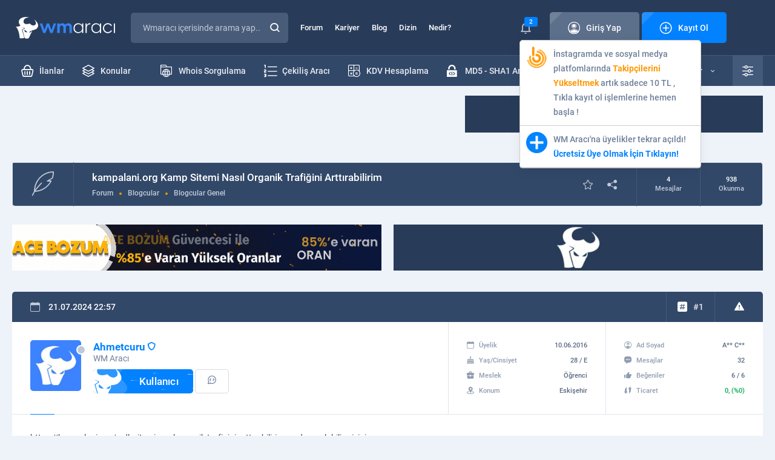

--- FILE ---
content_type: text/html; charset=UTF-8
request_url: https://wmaraci.com/forum/blogcular-genel/kampalani-org-kamp-sitemi-nasil-organik-trafigini-arttirabilirim-706774.html
body_size: 13294
content:
<!DOCTYPE html>
<html lang="tr" itemscope="" itemtype="https://schema.org/Organization">
<head>
    <meta charset="utf-8">
        <title>kampalani.org Kamp Sitemi Nasıl Organik Trafiğini Arttırabilirim | WM Aracı</title>
    <meta name="description" content="https://kampalani.org/ adlı sitemi nasıl organik trafigini arttırabilirim yardımcı olabilirmisiniz." />
    <meta name="keywords" content="kampalani.org, Kamp, Sitemi, Nasıl, Organik, Trafiğini, Arttırabilirimwebmaster forumu, webmaster forum, webmaster, forum, wm" />
    <link rel="canonical" href="/forum/blogcular-genel/kampalani-org-kamp-sitemi-nasil-organik-trafigini-arttirabilirim-706774.html"/>
    <meta property="og:title" content="kampalani.org Kamp Sitemi Nasıl Organik Trafiğini Arttırabilirim" />
    <meta property="og:type" content="article" />
    <meta property="og:url" content="/forum/blogcular-genel/kampalani-org-kamp-sitemi-nasil-organik-trafigini-arttirabilirim-706774.html" /> 
    <meta property="og:image" content="https://wmaraci.com/wmaraci.png" />
    <meta name="viewport" content="width=device-width, initial-scale=1, shrink-to-fit=no">
    <meta name="theme-color" content="#19283f">
    <link rel="stylesheet" href="/assets/icon/style.css?11" />
    <link rel="stylesheet" href="/assets/css/base.min.css?11" />
    <link rel="stylesheet" href="/assets/css/wma.css?11" />
    <link rel="icon" type="image/x-icon" href="/assets/img/favicon.ico" />
    <style>
    body * {
      transition-duration: 0 !important;
    }
        #latest-searchs {
      display: none;
      position: absolute;
      background: #fff;
      width: 300px;
      margin-top: -1px;
    }
    #latest-searchs li {
      padding: 10px 25px;
      border-bottom: 1px solid #eee;
    }
    #latest-searchs li:hover,
    #latest-searchs li.selected {
      background: #F7FAFF;
    }
    .darks.dark #latest-searchs {
      background: #485b78;
    }
    .darks.dark #latest-searchs li {
      border-color: #2e415d;
      color: #c2cbd8;
    }
    .darks.dark #latest-searchs li:hover,
    .darks.dark #latest-searchs li.selected {
      background: #273550;
    }
    .ads-container {
      margin-top: 10px;
      margin-bottom:-20px;
    }
    .login i,
    .login span {
      z-index: 9 !important;
    }
    .ql-editor {
      min-height: 250px;
      background: #fff;
    }
    .ql-align-center {
        text-align: center;
    }
    .ql-align-right {
        text-align: right;
    }
    .ql-align-justify {
        text-align: justify;
    }
    .darks.dark .ql-editor,
    .darks.dark .ql-picker-options {
      background: #1F2D45;
      color: #fff;
    }
    .darks.dark .ql-editor::placeholder {
      color: #fff;
      opacity: 1;
    }
    .darks.dark .ql-editor.ql-blank::before {
      color: #fff;
    }
    .darks.dark .ql-container.ql-snow,
    .darks.dark .ql-toolbar.ql-snow {
      background: #1F2D45;
      border: 1px solid #2E415E;
      color: #fff;
    }
    .darks.dark .ql-snow .ql-stroke {
      stroke: #fff;
    }
    .darks.dark .ql-snow .ql-fill, .ql-snow .ql-stroke.ql-fill {
      fill: #fff;
    }
    .darks.dark .ql-snow .ql-picker {
      color: #fff !important;
    }
    .darks.dark #tool #results {
      background: #1F2D45;
      border: 1px solid #374A67;
    }
    .ql-toolbar {
      width: 100%;
      white-space: nowrap;
    }
    .ql-toolbar .ql-formats:first-child {
      display: none;
    }
    select {
      -webkit-appearance: none;
      appearance: none;
    }
    .select-wrapper:after {
      content: "▼";
      color: #ccc;
      margin-left: -30px;
    }
    #fixMessages > div > div .c li {
      word-break: break-word;
    }
    #fixMessages > div > div .c ul li > div img {
      border-radius: 5px;
    }
    #backToTopBtn {
      position: fixed;
      bottom: 20px;
      right: 10px;
      height: 40px;
      width: 40px;
      display: none;
      place-items: center;
      border-radius: 50%;
      box-shadow: 0 0 10px rgba(0, 0, 0, 0.2);
      cursor: pointer;
      z-index: 9999;
    }
    #backToTopBtn-value {
      display: block;
      height: calc(100% - 5px);
      width: calc(100% - 5px);
      background-color: #101B2C;
      border-radius: 50%;
      display: grid;
      place-items: center;
      font-size: 15px;
      color: #fff;
    }
    @media (min-width: 767px) {
      .hideDesktop {
        display: none;
      }
    }
    @media (min-width: 1000px) {
      .toggle-user-modal {
        max-width: 400px !important;
      }
    }
    @media (max-width: 767px) {
      .toggle-user-modal {
        overflow: hidden !important;
      }
      .toggle-user-modal .more {
        margin-right: 10px;
      }
      body {
        overflow-x: hidden;
      }
      .hideMobile {
        display: none;
      }
      .ql-toolbar {
          width: 100%;
          white-space: normal;
      }
      .ql-toolbar:not(.hidden_menus) > span:nth-last-child(-n+8) {
        display: none;
      }
      .ql-toolbar:not(.hidden_menus) .octicon-chevron-up {
        display: none;
      }
      .ql-toolbar .ql-formats:first-child {
        display: inline-block;
      }
      .ql-toolbar.ql-snow .ql-formats {
        margin-right: 3px !important;
      }
      #profile .content div.page {
        order: 1;
        margin-bottom: 1rem;
      }
      #profile .content div.left {
        display: none;
      }
      .modal-footer .action-buttons {
        display: block !important;
      }
      .modal-footer .action-buttons .btn2 {
        margin-bottom: 1rem;
      }
      #forum {
        margin-top: 2rem; 
      }
      .blogItem > div ul li:first-child {
        display: none;
      }
      footer .bottom .row ul {
          text-align: center;
      }
      #backToTopBtn {
          bottom: 80px;
      }
    }
    .mention {
      border-bottom: 1px dotted;
      border-color: inherit;
      color: #3483f7;
      font-weight: bold;
			  --c: #3483f7; /* the color */
			  --s: .15em;
			  line-height:1.1em;
			  padding-bottom: calc(2.1*var(--s));
			  background: 
				conic-gradient(from 135deg at top,var(--c) 90deg,#0000 0) 
				  left 0 bottom var(--s)/calc(2*var(--s)) var(--s) repeat-x,
				conic-gradient(from -45deg at bottom,var(--c) 90deg,#0000 0) 
				  left var(--s) bottom 0/calc(2*var(--s)) var(--s) repeat-x;
			  -webkit-mask:
				linear-gradient(#000 0 0) content-box,
				linear-gradient(#000 0 0) 0/var(--_p,0%) padding-box no-repeat;
			  transition: .5s;
    }
	.mention:hover {
			  --_p: 100%;
			  color: 3483f7;
	}
    #profile .top .t {
      background: #EEF3FA;
    }
    .darks.dark #profile .top .t {
      background: #101B2C;
    }
    .thread-highlight, .post-deleted, .thread-deleted {
      background: #FFFDE7 !important;
    }
    .thread-deleted .h a{
      text-decoration: line-through !important;
    }
    .quote {
        position: relative;
        margin-bottom: 10px;
        background: #FCFDFF;
        border: 1px solid #D5DBE2;
        border-radius: 5px;
        padding: 12px 75px 12px 20px;
        margin: 0;
    }
    .quote .author a {
        color: #6E7F99;
    }
    .quote .author:before {
        font-family: 'icomoon' !important;
        content: '\e909';
        font-size: 10px;
        color: #EA9A00;
        margin-right: 10px;
    }
    .quote .author strong {
        color: #0382FF;
        font-weight: normal;
    }
    .darks.dark .quote {
        background: #203049;
        border-color: #2E415D;
        color: #D1D9E4;
    }
    .darks.dark .note-editable {
        color: #fff !important;
    }

    .dark #widget .wlist li {
        border-color: #23334C;
    }

    .dark #widget .wlist li:nth-child(2n) {
      background: #18263A;
    }

    .dark #widget .wlist {
        background: #1B293F;
    }

    .widget {
      background: #fff;
      border-radius: 5px;
      margin: 1rem 0;
      padding: 1rem;
    }
    
    .form-group select {
      width: 100%;
      padding: 35px 15px 10px 26px;
      border: none;
      background: none;
      position: relative;
      display: block;
      z-index: 2;
      font-size: 14px;
      color: #596880;
      line-height: 24px;
    }

    .spinner-border {
      display: inline-block;
      width: 2rem;
      height: 2rem;
      vertical-align: text-bottom;
      border: .25em solid currentColor;
          border-right-color: currentcolor;
      border-right-color: transparent;
      border-radius: 50%;
      -webkit-animation: spinner-border .75s linear infinite;
      animation: spinner-border .75s linear infinite;
    }

    .spinner-border-sm {
      width: 1rem;
      height: 1rem;
      border-width: .2em;
    }

    #profile .content .page .tradingStatus table tbody tr td:first-child {
      padding: 0 !important;
    }

    .notificationBox > div > ul li:first-child:last-child {
      text-align: left !important;
    }
    .modal-footer .action-buttons {
      display:flex;
      justify-content:center;
      gap:1rem;
      margin:1rem 0;
    }

    .modal-footer .action-buttons .btn2 {
      width: 100%;
    }

    .visitor-notifications .vn a span {
      position: relative !important;
    }

    .visitor-notifications .vn a img {
      width: 35px;
    }

    .popup-conversation-holder .b {
      position: relative;
    }

    .drag-area, .is-uploading {
      display: none !important;
      position: absolute;
      bottom: 0;
      width: 100%;
      height: 100%;
      background: #121a1f;
      z-index: 99;
      justify-content: center !important;
      align-items: center !important;
      font-size: 28px;
    }
    .drag-area.visible, .is-uploading.visible {
      display: flex !important;
    }
    .notificationBox .vn-image {
      position: relative;
    }
    .notificationBox .vn-image img {
      border-radius: 5px;
    }
    .notificationBox .vn-image .label {
      position: absolute;
      right: -10px;
      top: -3px;
      font-size: 11px;
    }
    body.openFooterMenu {
      padding-bottom: 69px;
    }
    @media (min-width: 767px) {
      body.openFooterMenu {
        padding-bottom: 0 !important;
      }
    }

    @keyframes spinner-border {
      100% {
          -webkit-transform: rotate(360deg);
          transform: rotate(360deg);
      }
    }
    .mcu-toast-close {
      font-size: 10px;
      color: #BCC3CD;
    }
    .conv-post a {
      border-bottom: 1px dotted;
    }
    .sponsor-thread-title {
      display:-webkit-box !important;
      -webkit-line-clamp:2;
      -webkit-box-orient:vertical;
      overflow:hidden;
    }
    .ad-thread::before {
      content: "Sponsor: ";
      font-weight: bold;
      color: red;
    }
    /*
    .post-content p img {
      display: block;
    }
    */
    </style>
    <link rel="stylesheet" href="/assets/css/forum.css?11" />
<style>
.subjectDetail > .change {margin-top: 0}
.participant-autocomplete {
  padding: 10px;
  cursor: pointer;
  background: #fff;
  display: flex;
  align-items: center;
}
.ts-wrapper.form-control {
    background: none;
    padding: 0;
}
.ts-wrapper.ts-control .participant-autocomplete {
    padding: 0 !important;
}
.participant-autocomplete img {
  width: 32px;
  height: 32px;
  margin-right: 5px;
  border-radius: 5px;
  object-fit: cover;
  display: inline-block;
  vertical-align: middle;
}
.post-selected {
    background: #fff587 !important;
}
.wmaCustomModal .form-group {
    padding-left: 1rem;
}
.tox-tinymce{
    border-color: #ccc !important;
}
.tox .tox-tbtn {
    color: #222f3e !important;
}
.tox .tox-tbtn svg {
    fill: #222f3e !important;
}
.dark .tox .tox-tbtn {
    color: #fff !important;
}
.dark .tox .tox-tbtn svg {
    fill: #fff !important;
}
.dark .tox-tinymce ,
.dark .tox:not([dir="rtl"]) .tox-toolbar__group:not(:last-of-type) {
    border-color: #ccc !important;
}
.dark .tox-tinymce ,
.dark .tox:not([dir="rtl"]) .tox-toolbar__group:not(:last-of-type) {
    border-color: #000 !important;
}
.tox-toolbar__primary {
    background-color: #fff !important;
}
.dark .tox-toolbar__primary {
    background-color: #222f3e !important;
}
.tox-tinymce .loading {
    position: absolute;
    display: flex;
    align-items: center;
    justify-content: center;
    left: 0;
    top: 0;
    width: 100%;
    height: 100%;
    background: rgba(0,0,0,0.1);
    z-index: 99;
}
.tox .tox-tbtn--bespoke .tox-tbtn__select-label {
    width: auto !important;
}
.post-deleted .subjectDetail, .post-deleted .bHead{
    display: none !important;
}
#forum.detail .content .bHead {
    max-height: 120px;
}
.wma-editor-avatar {
    width: 32px !important;
    height: 32px !important;
    margin-right: 5px !important;
}
.post-card .post-content {
    vertical-align: top !important;
    overflow: auto;
}
.post-card .post-content a {
    text-decoration: underline dotted !important;
}
.post-card .post-content blockquote p:first-child a {
    border-bottom: none;
}
.post-card .quote.toggle {
    height: 150px;
    overflow: hidden;
}
.post-card .quote p a strong {
    margin-right: 5px;
    color: #0382FF;
}
.post-card .quote.toggle:before {
    position: absolute;
    left: 0;
    bottom: 0;
    width: 100%;
    padding: 10px 0;
    text-align: center;
    background: #FCFDFF;
    content: 'Devamını Göster';
    cursor: pointer;
    color: #0382FF;
}
.post-card .dark .quote.toggle:before {
    background: #203049;
    border-color: #2E415D;
    color: #D1D9E4;
}
.post-card .quote .goToPost {
    position: absolute;
    right: 30px;
    top: calc(50% - 17px);
    background: #D5DBE2;
    color: #778396;
    border-radius: 50%;
    width: 34px;
    height: 34px;
    display: flex;
    align-items: center;
    justify-content: center;
}
.post-card .quote h1, 
.post-card .quote h2, 
.post-card .quote h3, 
.post-card .quote h4, 
.post-card .quote h5, 
.post-card .quote h6 {
    margin-bottom: 15px;
}
.post-card .quote p:first-child:before {
    font-family: 'icomoon' !important;
    speak: never;
    font-style: normal;
    font-weight: normal;
    font-variant: normal;
    text-transform: none;
    line-height: 1;
    -webkit-font-smoothing: antialiased;
    -moz-osx-font-smoothing: grayscale;
    content: "\e9e1";
    color: #EA9A00;
    margin-right: 10px;
}
.post-content .quote p:first-child {margin-bottom: 5px}
.post-content .quote .quote {margin: 1rem}
.post-card .subjectDetail .name span {
    font-weight: 500;
    font-size: 17px;
    line-height: 22px;
}
.post-card.pinned-post .top {
    background: #377D22 !important;
}
.post-card.pinned-post .top > div {
    border-color: #32731f !important;
}
.mark-as-pinned {margin-right: 10px !important}
#forum.detail .form .beforeAfter > div a {
    width: 400px;
    white-space: nowrap;
    overflow: hidden;
    text-overflow: ellipsis;
}
.category-icon span {
    display: block;
}
.reading-holder,
.post-blocked .subjectDetail,
.post-blocked .bHead {
    display: none !important;
}
.dark .widget {
    background: #324869;
}
@media (max-width: 1000px) {
  .edit-thread-title .content {
    width: 100%;
  }
  .post-action-text {
    display: none;
  }
  .share-post {
    display: none;
  }
  .subjectDetail .userInfoBox .user-action-btn {
    padding: 5px 10px;
  }
  #forum.detail .flist thead td.h ol li {
    width: auto;
  }
  #forum.detail .listPager {
    margin-top: 20px !important;
  }
  .pager a {
    min-width: 32px;
    height: 32px;
    line-height: 32px;
  }
  .reading-holder {
    display: block !important;
    margin-bottom: 15px;
  }
}
</style>
    <script>
    var wm = {
      apiUrl: 'https://wmaraci.com/api',
      user: {
        userid: 0,
        usergroupid: 1,
        username: '',
        darkMode: '0',
        avatar: '/assets/img/avatar.jpg'
      },
    };
    </script>
</head>
<body class="darks openFooterMenu">
          
      <div class="page">
<header>
  <div class="top">
    <div class="container">
      <div class="row">
        <div class="logo">
          <a href="/"><img src="/assets/img/logo.svg" width="176" height="36" alt="wmaraci"></a>
        </div>
        <div class="search">
          <form action="/arama" id="header-search-form" method="get" autocomplete="off" onsubmit="if(document.querySelector('#txtSearch').value.trim().length === 0) return false">
            <input type="text" id="txtSearch" name="q" placeholder="Wmaracı içerisinde arama yap..." autocomplete="new-password">
                                    <button class="icon-magnifying-glass"></button>
            <label for="txtSearch" class="icon-magnifying-glass"></label>
          </form>
                  </div>
        <ul class="menu">
          <li><a href="/forum">Forum</a></li>
          <li><a href="/kariyer">Kariyer</a></li>
          <li><a href="/blog">Blog</a></li>
          <li><a href="/dizin">Dizin</a></li>
          <li><a href="/nedir">Nedir?</a></li>
        </ul>
        

<div class="login">
        <div class="notice">
      <i class="icon-bell"></i>
              <span class="label">2</span>
            <div class="visitor-notifications">
                  <div class="vn" data-id="189"><a target="_blank" href="https://wmaraci.com/w/takipcinizbizden" class="vn-container">
  <div class="vn-image">
    <img src="https://cdn.wmaraci.com/img/takipcinizbizden.png" alt="paneliniz">
  </div>
  <div class="vn-content"> İnstagramda ve sosyal medya platfomlarında <b style="color:#FD9804">Takipçilerini Yükseltmek</b> artık sadece 10 TL  , Tıkla kayıt ol işlemlerine hemen başla !</div>
</a></div>
                  <div class="vn" data-id="29"><a href="https://wmaraci.com/kayit" class="vn-container">
  <div class="vn-image">
    <img src="https://wmaraci.com/images/kayit.svg" alt="wmaraci">
  </div>
  <div class="vn-content"> WM Aracı'na üyelikler tekrar açıldı! <b style="color:#0382FF">Ücretsiz Üye Olmak İçin Tıklayın!</b></div>
</a></div>
              </div>
    </div>
    <a class="btn btn-grey" href="#" data-pop-open="#popLogin">
  <span class="icon"><i class="icon-account"></i>Giriş Yap</span>
  </a>
  <a class="btn" href="/kayit">
  <span class="icon"><i class="icon-plus-sign"></i>Kayıt Ol</span>
  </a>
</div>

<style>
.login .notice .visitor-notifications {
  display: none;
}
.login .notice:hover .visitor-notifications {
  display: block;
}
.visitor-notifications {
  position:absolute;
  width:300px;
  margin-top:10px;
  background:#fff;
  z-index:1;
  border:1px solid #ccc;
  border-radius: 5px;
  box-shadow: 0 4px 20px rgba(0,0,0,0.06);
}
.visitor-notifications .vn {
  padding:10px;
  color: #6E7F99;
  font-weight: 500;
  font-size: 14px;
  line-height: 24px;
  border-bottom: 1px solid #ccc;
}
.darks.dark .visitor-notifications {
  background: #1E2F48;
  border-color: #283C5A;
}
.darks.dark .visitor-notifications .vn {
  border-color: #23334D;
}
</style>
      </div>
    </div>
  </div>
  <div class="bottom">
    <div class="container">
      <div class="row">
        <ul class="menu">
          <li><a href="/yeni-ilanlar"><span><i class="icon-shopping-basket"></i>İlanlar</span></a></li>
          <li><a href="/yeni-konular"><span><i class="icon-layers"></i>Konular</span></a></li>
          <li style="float: right"><a href="/onek-sonek-ekleme"><span><i class="icon-txt-file"></i>Önek - Sonek</span></a></li>
          <li style="float: right"><a href="/md5-sha1-sifre-olusturucu"><span><i class="icon-padlock-html"></i>MD5 - SHA1 Aracı</span></a></li>
          <li style="float: right"><a href="/kdv-hesaplama"><span><i class="icon-calculator"></i>KDV Hesaplama</span></a></li>
          <li style="float: right"><a href="/cekilis-araci"><span><i class="icon-number-list"></i>Çekiliş Aracı</span></a></li>
          <li style="float: right"><a href="/whois"><span><i class="icon-folder-internet"></i>Whois Sorgulama</span></a></li>
        </ul>
        <div class="right">
          <div class="vehicles">
            <a href="/araclar">
            <i class="icon-support"></i>
            Tüm Araçlar
            <span class="icon-down-arrow"></span>
            </a>
            <ul>
                        <li>
                           <a href="/ip-class-sorgulama">
                              <i class="icon-abc-block" style="color:#0382FF"></i>
                              <strong>IP Class Sorgulama</strong>
                              Siteleri a, b ve c ip class'larına göre ayırın.
                           </a>
                        </li>
                        <li>
                           <a href="/link-cikartici">
                              <i class="icon-backlink" style="color: #3DA6A6"></i>
                              <strong>Link Çıkartıcı</strong>
                              Sitenizdeki linkleri çıkartın.
                           </a>
                        </li>
                        <li>
                           <a href="/guclu-sifre-olusturmaguclu-sifre-olusturma">
                              <i class="icon-padlock-check" style="color: #7190FF"></i>
                              <strong>Güçlü Şifre Oluşturma</strong>
                              Bu araç ile çok güçlü şifreler oluşturabilirsiniz.
                           </a>
                        </li>
                        <li>
                           <a href="/araclar">
							  <i class="icon-tool" style="color: #0382FF"></i>
                              <strong>TÜM ARAÇLARIMIZ</strong>
                           </a>
                        </li>
            </ul>
          </div>	
          <div class="settings">
            <a href="#" class="icon-equalizer"></a>
            <ul>
              <li>
                <i class="icon-setting"></i>
                <span>Tema Seçeneği</span>
                <div>
                  <div class="switch switch-grey">
                    <input type="checkbox" id="switchThema" >
                    <label for="switchThema"><i class="icon-sun"></i><i class="icon-moon"></i></label>
                  </div>
                </div>
              </li>
              <li>
                <i class="icon-sound"></i>
                <span>Site Sesleri</span>
                <div>
                  <div class="switch switch-grey">
                    <input type="checkbox" id="switchMute" class="toggle-user-permission" data-permission="permissionSound" >
                    <label for="switchMute"><i class="icon-mute"></i><i class="icon-volume"></i></label>
                  </div>
                </div>
              </li>
              <li>
                <i class="icon-bell"></i>
                <span>Bildirimler</span>
                <div>
                  <div class="switch">
                    <input type="checkbox" id="switchNotice" class="toggle-user-permission" data-permission="permissionNotification" >
                    <label for="switchNotice"></label>
                  </div>
                </div>
              </li>
              <li>
                <i class="icon-pm2"></i>
                <span>Özel Mesaj Al</span>
                <div>
                  <div class="switch">
                    <input type="checkbox" id="switchPrivateMessage" class="toggle-user-permission" data-permission="permissionPm" >
                    <label for="switchPrivateMessage"></label>
                  </div>
                </div>
              </li>
            </ul>
          </div>
        </div>
      </div>
    </div>
  </div>
              <div class="mobile container">
    <div class="row">
      <button class="icon-list"></button>
      <div class="logo">
                                                <a href="/"><img src="/assets/img/logo.svg" width="176" height="36" alt="wmaraci"></a>
                         </div>
      <ul>
        <li class="notification-holder">
          <a href="#"><i class="icon-bell"></i><span class="label notification-count">2</span></a>
          <div class="notificationBox">
            <div>
              <div class="t">
                <strong><i class="icon-bell"></i>Bildirimleriniz</strong>
                <div><a href="#" class="markAllNotificationsAsRead">Tüm Bildirimleri Okundu Say</a></div>
              </div>
              <ul>
                                                <li class="vn" data-id="189"><a target="_blank" href="https://wmaraci.com/w/takipcinizbizden" class="vn-container">
  <div class="vn-image">
    <img src="https://cdn.wmaraci.com/img/takipcinizbizden.png" alt="paneliniz">
  </div>
  <div class="vn-content"> İnstagramda ve sosyal medya platfomlarında <b style="color:#FD9804">Takipçilerini Yükseltmek</b> artık sadece 10 TL  , Tıkla kayıt ol işlemlerine hemen başla !</div>
</a></li>
                                  <li class="vn" data-id="29"><a href="https://wmaraci.com/kayit" class="vn-container">
  <div class="vn-image">
    <img src="https://wmaraci.com/images/kayit.svg" alt="wmaraci">
  </div>
  <div class="vn-content"> WM Aracı'na üyelikler tekrar açıldı! <b style="color:#0382FF">Ücretsiz Üye Olmak İçin Tıklayın!</b></div>
</a></li>
                                            </ul>
              <a href="/bildirimler">Tüm Bildirimleriniz</a>
            </div>
          </div>
        </li>
        <li><a href="/arama" onclick="location.href = '/arama'"><i class="icon-magnifying-glass"></i></a></li>
      </ul>
    </div>
  </div>
</header>

            <div class="container ads-container">
        <div class="row row-ads wmads1">
                      <div data-order="1" class="col hideMobile "><script async src="https://pagead2.googlesyndication.com/pagead/js/adsbygoogle.js?client=ca-pub-9798355913043752"
     crossorigin="anonymous"></script>
<!-- LogoAltıSol -->
<ins class="adsbygoogle"
     style="display:inline-block;width:728px;height:90px"
     data-ad-client="ca-pub-9798355913043752"
     data-ad-slot="9485528651"></ins>
<script>
     (adsbygoogle = window.adsbygoogle || []).push({});
</script></div>
                      <div data-order="1" class="col  hideDesktop"><a title="sağ" href="https://wmaraci.com/reklam" target="_blank"><img alt="wmaraci reklam" src="https://cdn.wmaraci.com/img/wmreklam.jpg"></a></div>
                      <div data-order="2" class="col hideMobile "><a title="sağ" href="https://wmaraci.com/reklam" target="_blank"><img alt="wmaraci reklam" src="https://cdn.wmaraci.com/img/wmreklam.jpg"></a></div>
                  </div>
      </div>
          <div id="forum" class="detail">
    <div class="container">
        <div class="flist">
            <table>
                <thead class="cursorDefault">
                    <tr>
                        <td width="100" class="category-icon">
                                                    <span class='icon-quill'></span>
                                                </td>
                        <td colspan="2" class="h">
                            <h1 class="thread-title">kampalani.org Kamp Sitemi Nasıl Organik Trafiğini Arttırabilirim</h1>
                            <ul>
                              <li><a href="/forum">Forum</a></li>
                                                              <li><a href="/forum#blogcular">Blogcular</a></li>
                                                              <li><a href="/forum/blogcular-genel.html">Blogcular Genel</a></li>
                                                          </ul>
                            <ol>
                                                                <li>
                                                                            <a href="#" class="btn2 btn-sm btn-grey subscribe-thread">
                                            <span class="icon">
                                                <i class="icon-star"></i>
                                            </span>
                                        </a>
                                                                    </li>
                                <li><a href="#" class="btn2 btn-sm btn-grey btn-share-thread"><span class="icon"><i class="icon-share-fill"></i></span></a></li>
                                                                                                                            </ol>
                        </td>
                        <td width="100" class="m tcenter">
                          <strong>4</strong>
                          Mesajlar
                        </td>
                        <td width="100" class="s tcenter">
                          <strong>938</strong>
                          Okunma
                        </td>
                    </tr>
                </thead>
                            </table>
                    </div>
        <div class="form reading-holder">
			<div class="reading">
				<strong><i class="icon-statistics"></i>Toplam 4 mesaj ve 938 görüntüleme</strong>
			</div>
        </div>
                            <div class="row row-ads wmads7" style="margin-top:-15px;margin-bottom: 15px">
                                <div class="col "><a href="https://api.whatsapp.com/send/?phone=905523432761&text&type=phone_number&app_absent=0" target="_blank"><img alt="acebozum" src="https://cdn.wmaraci.com/img/acebozum2212.gif"></a></div>
                                <div class="col hideMobile "><a href="https://wmaraci.com/reklam" target="_blank"><img alt="wmaraci reklam" src="https://cdn.wmaraci.com/img/wmreklam.jpg"></a></div>
                            </div>
                        <div class="listPager">
                                                <div>
                    
    
    
    
    
            </div>
        </div>
        <div>
                                                                                                                            <div style="margin-bottom: 1rem" class="content  post-card" id="post3765738" data-id="3765738" data-userid="64795">
        <div class="top">
                <p>
            <i class="icon-calendar"></i>
            <time datetime="2024-07-21 22:57:16">21.07.2024 22:57</time>
                    </p>
                <div class="hashtag postIndex">
            <a href="https://wmaraci.com/forum/mesaj/3765738.html" class="htp_a">
                <i class="icon-hashtag"></i>#1
            </a>
        </div>
        <div class="warning">
                        <a href="#" class="icon-warning report-post"></a>
        </div>
            </div>
        <div class="subjectDetail">
        <div class="userInfoBox">
            <div>
                <div class="dot dot-gray"></div>
                <a href="/ahmetcuru" class="name" >
                    <img src="/assets/img/load.svg" data-src="/assets/img/avatar.jpg" alt="Ahmetcuru" />
                    <span style="font-weight:bold;color: #0382ff">Ahmetcuru</span>
                </a>
                                    <i class="icon-shield3" style="color: #0382FF;line-height:20px"></i>
                                <span>WM Aracı</span>
                <b class="rank"><i class="icon-wm"></i>Kullanıcı</b>
                <b class="btn2 btn-sm user-action-btn start-popup-conversation" data-userid="64795" data-username="Ahmetcuru" data-avatar="/assets/img/avatar.jpg"><a href="#" class="icon-pm2"></a></b>
            </div>
            <ul>
                <li>
                    <span><i class="icon-calendar"></i>Üyelik</span>
                    <strong>10.06.2016</strong>
                </li>
                <li>
                    <span><i class="icon-birthday-cake"></i>Yaş/Cinsiyet</span>
                    <strong>28 / E</strong>
                </li>
                <li>
                    <span><i class="icon-briefcase"></i>Meslek</span>
                    <strong>Öğrenci</strong>
                </li>
                <li>
                    <span><i class="icon-placeholder"></i>Konum</span>
                    <strong>Eskişehir</strong>
                </li>
            </ul>
            <ul>
                <li>
                    <span><i class="icon-account"></i>Ad Soyad</span>
                    <strong>A** C**</strong>
                </li>
                <li>
                    <span><i class="icon-chat"></i>Mesajlar</span>
                    <strong>32</strong>
                </li>
                <li>
                    <span><i class="icon-like"></i>Beğeniler</span>
                    <strong>6 / 6</strong>
                </li>
                <li>
                    <span><i class="icon-trading"></i>Ticaret</span>
                    <strong class="green">0, (%0)</strong>
                </li>
            </ul>
        </div>
                <div class="c post-content"><p><a rel="ugc" href="https://kampalani.org/">https://kampalani.org/</a> adlı sitemi nasıl organik trafigini arttırabilirim yardımcı olabilirmisiniz.</p></div>
                        <div class="bottomInfo">
            <div class="left">
                                <a href="#" class="btn2 btn-sm like-unlike "><span class="icon"><i class="icon-like"></i></span></a>
                                <div class="show-likers new-liker">
                    <div>&nbsp;</div>
                    <p>&nbsp;</p>
                </div>
                            </div>
            <div class="right post-action-buttons">
                                                                <a href="#" class="btn2 btn-sm share-post">
                    <span class="icon"><span class="post-action-text">Paylaş</span> <i class="icon-share-fill"></i></span>
                </a>
            </div>
        </div>
    </div>
                    <div class="bHead">
                            Genç Girişimci
                    </div>
                        </div>

                                            <div class="row row-ads wmads5" style="margin-bottom:1rem">
                                        <div class="col "><a href="https://wmaraci.com/reklam" target="_blank"><img alt="wmaraci reklam" src="https://cdn.wmaraci.com/img/wmreklam.jpg"></a></div>
                                        <div class="col hideMobile "><a target="_blank" title="reklam" href="https://wmaraci.com/reklam"><img alt="reklam" src="https://wmaraci.com/images/la.png"></a></div>
                                    </div>
                                                                                                                <div style="margin-bottom: 1rem" class="content  post-card" id="post3772544" data-id="3772544" data-userid="108858">
        <div class="top">
                <p>
            <i class="icon-calendar"></i>
            <time datetime="2025-06-01 21:48:14">01.06.2025 21:48</time>
                    </p>
                <div class="hashtag postIndex">
            <a href="https://wmaraci.com/forum/mesaj/3772544.html" class="htp_a">
                <i class="icon-hashtag"></i>#2
            </a>
        </div>
        <div class="warning">
                        <a href="#" class="icon-warning report-post"></a>
        </div>
            </div>
        <div class="subjectDetail">
        <div class="userInfoBox">
            <div>
                <div class="dot dot-gray"></div>
                <a href="/gundogu" class="name" >
                    <img src="/assets/img/load.svg" data-src="https://cdn.wmaraci.com/user/profile/108858.jpeg?1746449523" alt="Gundogu" />
                    <span style="font-weight:bold;color: #0382ff">Gundogu</span>
                </a>
                                    <i class="icon-shield" style="color: #0382FF;line-height:20px"></i>
                                <span>WM Aracı</span>
                <b class="rank"><i class="icon-wm"></i>Kullanıcı</b>
                <b class="btn2 btn-sm user-action-btn start-popup-conversation" data-userid="108858" data-username="Gundogu" data-avatar="https://cdn.wmaraci.com/user/profile/108858.jpeg?1746449523"><a href="#" class="icon-pm2"></a></b>
            </div>
            <ul>
                <li>
                    <span><i class="icon-calendar"></i>Üyelik</span>
                    <strong>27.08.2019</strong>
                </li>
                <li>
                    <span><i class="icon-birthday-cake"></i>Yaş/Cinsiyet</span>
                    <strong>30 / E</strong>
                </li>
                <li>
                    <span><i class="icon-briefcase"></i>Meslek</span>
                    <strong>Uzman çavuş</strong>
                </li>
                <li>
                    <span><i class="icon-placeholder"></i>Konum</span>
                    <strong>Konya</strong>
                </li>
            </ul>
            <ul>
                <li>
                    <span><i class="icon-account"></i>Ad Soyad</span>
                    <strong>A** G**</strong>
                </li>
                <li>
                    <span><i class="icon-chat"></i>Mesajlar</span>
                    <strong>16</strong>
                </li>
                <li>
                    <span><i class="icon-like"></i>Beğeniler</span>
                    <strong>1 / 0</strong>
                </li>
                <li>
                    <span><i class="icon-trading"></i>Ticaret</span>
                    <strong class="green">0, (%0)</strong>
                </li>
            </ul>
        </div>
                <div class="c post-content"><p>Forum sitemizde web sitenizi tanıtabilirsiniz Argun.tc</p></div>
                        <div class="bottomInfo">
            <div class="left">
                                <a href="#" class="btn2 btn-sm like-unlike "><span class="icon"><i class="icon-like"></i></span></a>
                                <div class="show-likers new-liker">
                    <div>&nbsp;</div>
                    <p>&nbsp;</p>
                </div>
                            </div>
            <div class="right post-action-buttons">
                                                                <a href="#" class="btn2 btn-sm share-post">
                    <span class="icon"><span class="post-action-text">Paylaş</span> <i class="icon-share-fill"></i></span>
                </a>
            </div>
        </div>
    </div>
                </div>

                                                                                                                <div style="margin-bottom: 1rem" class="content  post-card" id="post3772583" data-id="3772583" data-userid="153246">
        <div class="top">
                <p>
            <i class="icon-calendar"></i>
            <time datetime="2025-06-04 08:03:06">04.06.2025 08:03</time>
                    </p>
                <div class="hashtag postIndex">
            <a href="https://wmaraci.com/forum/mesaj/3772583.html" class="htp_a">
                <i class="icon-hashtag"></i>#3
            </a>
        </div>
        <div class="warning">
                        <a href="#" class="icon-warning report-post"></a>
        </div>
            </div>
        <div class="subjectDetail">
        <div class="userInfoBox">
            <div>
                <div class="dot dot-gray"></div>
                <a href="/borz" class="name" >
                    <img src="/assets/img/load.svg" data-src="/assets/img/avatar.jpg" alt="Borz" />
                    <span style="font-weight:bold;color: #0382ff">Borz</span>
                </a>
                                <span>WM Aracı</span>
                <b class="rank"><i class="icon-wm"></i>Kullanıcı</b>
                <b class="btn2 btn-sm user-action-btn start-popup-conversation" data-userid="153246" data-username="Borz" data-avatar="/assets/img/avatar.jpg"><a href="#" class="icon-pm2"></a></b>
            </div>
            <ul>
                <li>
                    <span><i class="icon-calendar"></i>Üyelik</span>
                    <strong>26.09.2024</strong>
                </li>
                <li>
                    <span><i class="icon-birthday-cake"></i>Yaş/Cinsiyet</span>
                    <strong>42 / E</strong>
                </li>
                <li>
                    <span><i class="icon-briefcase"></i>Meslek</span>
                    <strong>Webmaster</strong>
                </li>
                <li>
                    <span><i class="icon-placeholder"></i>Konum</span>
                    <strong>Ankara</strong>
                </li>
            </ul>
            <ul>
                <li>
                    <span><i class="icon-account"></i>Ad Soyad</span>
                    <strong>M** G**</strong>
                </li>
                <li>
                    <span><i class="icon-chat"></i>Mesajlar</span>
                    <strong>15</strong>
                </li>
                <li>
                    <span><i class="icon-like"></i>Beğeniler</span>
                    <strong>0 / 0</strong>
                </li>
                <li>
                    <span><i class="icon-trading"></i>Ticaret</span>
                    <strong class="green">0, (%0)</strong>
                </li>
            </ul>
        </div>
                <div class="c post-content"><p>arkadaşa bir tavsiyede bulunacaktım ama 1 yıldır konuya kimse birşey yazmamış bu site güncel değil mi acaba ?</p></div>
                        <div class="bottomInfo">
            <div class="left">
                                <a href="#" class="btn2 btn-sm like-unlike "><span class="icon"><i class="icon-like"></i></span></a>
                                <div class="show-likers new-liker">
                    <div>&nbsp;</div>
                    <p>&nbsp;</p>
                </div>
                            </div>
            <div class="right post-action-buttons">
                                                                <a href="#" class="btn2 btn-sm share-post">
                    <span class="icon"><span class="post-action-text">Paylaş</span> <i class="icon-share-fill"></i></span>
                </a>
            </div>
        </div>
    </div>
                </div>

                                                                                                                <div style="margin-bottom: 1rem" class="content  post-card" id="post3773254" data-id="3773254" data-userid="156524">
        <div class="top">
                <p>
            <i class="icon-calendar"></i>
            <time datetime="2025-07-06 02:47:19">06.07.2025 02:47</time>
                    </p>
                <div class="hashtag postIndex">
            <a href="https://wmaraci.com/forum/mesaj/3773254.html" class="htp_a">
                <i class="icon-hashtag"></i>#4
            </a>
        </div>
        <div class="warning">
                        <a href="#" class="icon-warning report-post"></a>
        </div>
            </div>
        <div class="subjectDetail">
        <div class="userInfoBox">
            <div>
                <div class="dot dot-gray"></div>
                <a href="/dqn56" class="name" >
                    <img src="/assets/img/load.svg" data-src="/assets/img/avatar.jpg" alt="dqn56" />
                    <span style="font-weight:bold;color: #0382ff">dqn56</span>
                </a>
                                <span>WM Aracı</span>
                <b class="rank"><i class="icon-wm"></i>Kullanıcı</b>
                <b class="btn2 btn-sm user-action-btn start-popup-conversation" data-userid="156524" data-username="dqn56" data-avatar="/assets/img/avatar.jpg"><a href="#" class="icon-pm2"></a></b>
            </div>
            <ul>
                <li>
                    <span><i class="icon-calendar"></i>Üyelik</span>
                    <strong>05.07.2025</strong>
                </li>
                <li>
                    <span><i class="icon-birthday-cake"></i>Yaş/Cinsiyet</span>
                    <strong>29 / E</strong>
                </li>
                <li>
                    <span><i class="icon-briefcase"></i>Meslek</span>
                    <strong>Öğrenci</strong>
                </li>
                <li>
                    <span><i class="icon-placeholder"></i>Konum</span>
                    <strong>İstanbul Anadolu</strong>
                </li>
            </ul>
            <ul>
                <li>
                    <span><i class="icon-account"></i>Ad Soyad</span>
                    <strong>A** D**</strong>
                </li>
                <li>
                    <span><i class="icon-chat"></i>Mesajlar</span>
                    <strong>2</strong>
                </li>
                <li>
                    <span><i class="icon-like"></i>Beğeniler</span>
                    <strong>0 / 0</strong>
                </li>
                <li>
                    <span><i class="icon-trading"></i>Ticaret</span>
                    <strong class="green">0, (%0)</strong>
                </li>
            </ul>
        </div>
                <div class="c post-content"><p>Sitenizin organik trafiğini artırmak için öncelikle şu adımları takip edebilirsin:</p>
<p> </p>
<ol>
<li>
<p><strong>SEO Optimizasyonu:</strong> Başlık, meta açıklamalar ve URL yapılarının anahtar kelime odaklı ve kullanıcı dostu olduğundan emin ol.</p>
</li>
<li>
<p><strong>Kaliteli İçerik Üretimi:</strong> Hedef kitlene yönelik özgün, faydalı ve düzenli içerik paylaş. Uzun ve detaylı makaleler Google’da daha iyi sıralanır.</p>
</li>
<li>
<p><strong>Site Hızı ve Mobil Uyumluluk:</strong> Hızlı açılan ve mobil cihazlara uyumlu bir site deneyimi sun. Google bu faktörlere çok önem verir.</p>
</li>
<li>
<p><strong>Backlink Çalışmaları:</strong> Güvenilir ve ilgili sitelerden backlink almaya çalış. Bu, otoriteni artırır.</p>
</li>
<li>
<p><strong>Sosyal Medya ve Topluluk:</strong> İçeriklerini sosyal medyada paylaşarak daha geniş kitlelere ulaş ve sitene trafik çek.</p>
</li>
<li>
<p><strong>Anahtar Kelime Araştırması:</strong> Doğru anahtar kelimeleri belirleyip içeriklerinde kullan. Rakip analizi yaparak fırsatları yakala.</p>
</li>
</ol></div>
                        <div class="bottomInfo">
            <div class="left">
                                <a href="#" class="btn2 btn-sm like-unlike "><span class="icon"><i class="icon-like"></i></span></a>
                                <div class="show-likers new-liker">
                    <div>&nbsp;</div>
                    <p>&nbsp;</p>
                </div>
                            </div>
            <div class="right post-action-buttons">
                                                                <a href="#" class="btn2 btn-sm share-post">
                    <span class="icon"><span class="post-action-text">Paylaş</span> <i class="icon-share-fill"></i></span>
                </a>
            </div>
        </div>
    </div>
                    <div class="bHead">
                            Kursbu.com - Uzmanlığını Paylaş, Gelir Kazan!
                    </div>
                        </div>

                                                        <div class="row row-ads wmads5" style="margin-bottom:1rem">
                                        <div class="col hideMobile "><a href="https://wmaraci.com/reklam"><img src="https://wmaraci.com/images/la.png" alt="wmaraci"></a>
</div>
                                        <div class="col "><a href="https://wmaraci.com/reklam"><img src="https://cdn.wmaraci.com/img/wmreklam.jpg" alt="wmaraci"></a>
</div>
                                    </div>
                                        </div>
        <div class="listPager">
                                    <div>
                    
    
    
    
    
            </div>
        </div>
    </div>
    <div class="form">
        <div class="container">
                            <div class="beforeAfter">
                                        <div class="ba-prev">
                        <a href="/forum/blogcular-genel/makale-yazarligi-mi-yoksa-blogmu-706639.html">
                            <i class="icon-arrow-left"></i>
                            MAKALE YAZARLIĞI MI  YOKSA BLOGMU
                        </a>
                    </div>
                                                            <div class="ba-next">
                        <a href="/forum/blogcular-genel/turkce-blog-siteme-makale-yazdirmak-istiyorum-novlost-com-706832.html">
                            <i class="icon-arrow-right"></i>
                            Türkçe Blog Siteme Makale Yazdırmak İstiyorum Novlost.com
                        </a>
                    </div>
                                    </div>
                                                    <div class="row row-ads wmads8" style="margin-top:-5px;margin-bottom: 15px">
                                        <div class="col "><a href="https://wmaraci.com/reklam"><img src="https://cdn.wmaraci.com/img/wmreklam.jpg" alt="wmaraci"></a></div>
                                        <div class="col hideMobile "><a href="https://wmaraci.com/reklam"><img src="https://wmaraci.com/images/la.png" alt="wmaraci"></a>

</div>
                                    </div>
                                    <div class="reading">
                <strong><i class="icon-eye2"></i>Konuyu toplam 4 kişi okuyor. (0 kullanıcı ve 4 misafir)</strong>
                            </div>
        </div>
    </div>
</div>
          
      <footer>
                     <div class="container ads-container">
         <div class="row row-ads wmads2">
                           <div class="col "><a target="_blank" title="reklam" href="https://wmaraci.com/reklam"><img alt="reklam" src="https://cdn.wmaraci.com/img/wmreklam.jpg"></a></div>
                           <div class="col hideMobile "><a target="_blank" title="reklam" href="https://wmaraci.com/reklam"><img alt="reklam" src="https://cdn.wmaraci.com/img/wmreklam.jpg"></a></div>
                     </div>
         </div>
                  <div class="center">
      <div class="container">
         <div class="row">
            <div class="left">
               <img src="/assets/img/load.svg" data-src="/assets/img/logo.svg" width="176" height="36" alt="wmaraci">
               <strong>Copyright © 2010 - 2025</strong>
               <p>
                  WM Aracı, BTK onaylı bir yer sağlayıcı olarak içerikleri kontrol etme ya da araştırma yükümlülüğü yoktur. Hukuka aykırı olduğunu düşündüğünüz içerikleri lütfen bize bildiriniz.
               </p>
               <a href="/iletisim" class="btn btn-grey"><span class="icon"><i class="icon-exclamation"></i>Aykırı İçerik Bildir</span></a>
               <ul>
                  <li><a href="https://facebook.com/wmaraci" target="_blank" rel="nofollow" class="icon-facebook"></a></li>
                  <li><a href="https://twitter.com/wmaraci" target="_blank" rel="nofollow" class="icon-x"></a></li>
                  <li><a href="https://t.me/wmaraci" target="_blank" rel="nofollow" class="icon-telegram"></a></li>
                  <li><a href="https://www.youtube.com/wmaracicom" target="_blank" rel="nofollow" class="icon-youtube"></a></li>
                  <li><a href="https://www.instagram.com/wmaraci/" target="_blank" rel="nofollow" class="icon-instagram"></a></li>
               </ul>
            </div>
            <div class="right">
               <div class="row">
                  <div>
                     <strong class="head"><i class="icon-support"></i>Araçlar</strong>
                     <ul>
                        <li><a href="/whois">Whois Sorgulama</a></li>
                        <li><a href="#">SEO Analiz</a></li>
                        <li><a href="#">Site Analiz</a></li>
                        <li><a href="#">Sıra Bulucu</a></li>
                        <li><a href="/araclar">Kod/Tasarım Araçları</a></li>
                        <li><a href="/araclar">Site Araçları</a></li>
                     </ul>
                  </div>
                  <div>
                     <strong class="head"><i class="icon-layers"></i>WM Aracı Forum</strong>
                     <ul>
                        <li><a href="/yeni-ilanlar">İlanlar</a></li>
                        <li><a href="/yeni-konular">Konular</a></li>
                        <li><a href="/arama">Gelişmiş Arama</a></li>
                        <li><a href="/sikayet">Şikayetim Var</a></li>
                        <li><a href="/anketler">Anketler</a></li>
                        <li><a href="/gorseller">Görseller</a></li>
                     </ul>
                  </div>
                  <div>
                     <strong class="head"><i class="icon-more"></i>Diğer Sayfalar</strong>
                     <ul>
                        <li><a href="/hakkimizda">Hakkımızda</a></li>
                        <li><a href="/premium">Premium Üyelikler</a></li>
                        <li><a href="/gizlilik-politikasi">Gizlilik Politikası</a></li>
                        <li><a href="/mesafeli-satis-sozlesmesi">Mesafeli Satış Sözleşmesi</a></li>
                        <li><a href="/teslimat-ve-iade">Teslimat ve İade Politikası</a></li>
                        <li><a href="/hukuka-aykirilik-bildirimi">Hukuka Aykırılık Bildirimi</a></li>
                     </ul>
                  </div>
               </div>
            </div>
         </div>
      </div>
   </div>
   <div class="bottom">
      <div class="container">
         <div class="row">
            <ul>
               <li><a href="/hakkimizda">Hakkımızda</a></li>
               <li><a href="/reklam">Reklam & İş Birlikleri</a></li>
               <li><a href="/iletisim">Bize Ulaşın</a></li>
            </ul>
            <div>
               <span>WM Aracı, <b>Cesur.NET İnternet Teknolojileri</b>'nde güvenle barınmaktadır.</span>
            </div>
         </div>
      </div>
   </div>
</footer>
<div id="footerMenu">
   <button style="z-index:1"><i class="icon-arrow-bottom"></i><i class="icon-arrow-top"></i></button>
   <ul>
      <li><a href="/"><i class="icon-home"></i>ANASAYFA</a></li>
      <li><a href="/forum"><i class="icon-layers"></i>FORUM</a></li>
            <li><a href="/giris"><i class="icon-account"></i>GİRİŞ YAP</a></li>
      <li><a href="/kayit"><i class="icon-plus-sign"></i>KAYIT OL</a></li>
         </ul>
</div>
</div>

<div id="mobileMenu">
   <div class="content">
      <div class="main">
         <a href="#" class="icon-times"></a>
         <div class="logined">
            <div>
                            &nbsp;
                          </div>
            <ul>
                              <li><a href="/giris"><i class="icon-account"></i><span>Giriş Yap</span></a></li>
               <li><a href="#" class="openSettings"><i class="icon-equalizer"></i><span>Site Ayarları</span><b class="icon-arrow-right"></b></a></li>
                           </ul>
         </div>
         <ul class="menu">
            <li><a href="/yeni-ilanlar"><i class="icon-shopping-basket"></i>İlanlar</a></li>
            <li><a href="/yeni-konular"><i class="icon-layers"></i>Konular</a></li>
            <li class="subs">
               <a href="#"><i class="icon-support"></i>Araçlar<span class="icon-down-arrow"></span></a>
               <ul class="vehicle">
                        <li>
                           <a href="/whois">
                              <i class="icon-folder-internet" style="color:#18C65D"></i>
                              <strong>Whois Sorgulama</strong>
                              Hızlı ve kolay bir şekilde whois sorgulama yapın.
                           </a>
                        </li>
                        <li>
                           <a href="/ip-class-sorgulama">
                              <i class="icon-abc-block" style="color:#0382FF"></i>
                              <strong>IP Class Sorgulama</strong>
                              Siteleri a, b ve c ip class'larına göre ayırın.
                           </a>
                        </li>
                        <li>
                           <a href="/cekilis-araci">
                              <i class="icon-number-list" style="color:#83CB6A"></i>
                              <strong>Çekiliş Aracı</strong>
                              Gelişmiş özelliklere sahip çekiliş aracı.
                           </a>
                        </li>
               </ul>
            </li>
         </ul>
         <ul class="sub">
            <li><a href="/forum">Forum</a></li>
            <li><a href="/kariyer">Kariyer</a></li>
            <li><a href="/blog">Blog</a></li>
            <li><a href="/dizin">Dizin</a></li>
            <li><a href="/nedir">Nedir?</a></li>
         </ul>
      </div>
      <div class="settings">
         <a href="#" class="icon-times"></a>
         <div class="top">
            <a href="#" class="icon-arrow-left"></a>
            <strong>Site Ayarları</strong>
         </div>
         <ul>
            <li>
               <div>
                  <i class="icon-setting"></i>
                  <span>Tema Seçeneği</span>
                  <div>
                     <div class="switch switch-grey">
                        <input type="checkbox" id="switchMobileThema" >
                        <label for="switchMobileThema"><i class="icon-sun"></i><i class="icon-moon"></i></label>
                     </div>
                  </div>
               </div>
            </li>
            <li>
               <div>
                  <i class="icon-sound"></i>
                  <span>Site Sesleri</span>
                  <div>
                     <div class="switch switch-grey">
                        <input type="checkbox" id="switchMobileMute" class="toggle-user-permission" data-permission="permissionSound"  disabled>
                        <label for="switchMobileMute"><i class="icon-mute"></i><i class="icon-volume"></i></label>
                     </div>
                  </div>
               </div>
            </li>
            <li>
               <div>
                  <i class="icon-bell"></i>
                  <span>Bildirimler</span>
                  <div>
                     <div class="switch">
                        <input type="checkbox" id="switchMobileNotice" class="toggle-user-permission" data-permission="permissionNotification"  disabled checked>
                        <label for="switchMobileNotice"></label>
                     </div>
                  </div>
               </div>
            </li>
            <li>
               <div>
                  <i class="icon-bubble-speak"></i>
                  <span>Özel Mesaj Al</span>
                  <div>
                     <div class="switch">
                        <input type="checkbox" id="switchMobilePrivateMessage" class="toggle-user-permission" data-permission="permissionPm"  disabled>
                        <label for="switchMobilePrivateMessage"></label>
                     </div>
                  </div>
               </div>
            </li>
         </ul>
      </div>
   </div>
   <div class="overlay"></div>
</div>

<div class="pop" id="popLogin">
   <div class="content">
      <div>
         <div>
            <div class="content login">
               <div>
                  <div class="head3">
                     <h2>Üye Girişi Yap</h2>
                     <strong>Kullanıcı bilgileriniz ile üye girişi yapabilirsiniz.</strong>
                     <i class="icon-account"></i>
                     <a href="#" data-pop-close="#popLogin" class="icon-times2"></a>
                  </div>
                  <div class="form">
                     <div class="form-group icon phone">
                        <i class="icon-phone-call"></i>
                        <span>Telefon numaranız</span>
                        <input type="text" name="email" class="activate-autocomplete" style="padding-left: 75px">
                     </div>
                     <div class="form-group icon">
                        <i class="icon-key"></i>
                        <span>Şifreniz</span>
                        <input type="password" name="password" class="activate-autocomplete">
                        <b class="icon-eye"></b>
                     </div>
                     <div class="checkbox">
                        <input type="checkbox" name="rememberme" id="chckHistory" value="1">
                        <label for="chckHistory"><i class="icon-check"></i>Sonraki girişlerimde beni hatırla.</label>
                     </div>
                     <button class="btn btn-md login-btn"><span class="icon reverse">Üye Girişi Yap <i class="icon-arrow-right"></i></span></button>
                     <button class="btn btn-extra-light-grey btn-sm forgot-password"><span>Şifremi Unuttum!</span></button>
                  </div>
               </div>
            </div>
         </div>
      </div>
   </div>
   <div class="overlay"></div>
</div>

<div id="fixMessages"></div>

        <script src="/assets/js/cash.min.js"></script>
    <script src="/assets/js/build.js"></script>
    <script src="/assets/js/wma.js?3"></script>
    <script src="/assets/js/custom.js"></script>
    
    <script>
    $('input:not(.activate-autocomplete), form:not(.activate-autocomplete)').attr('autocomplete','new-password');
    $("#footerMenu button").on("click",function(e){
      if($("body").hasClass("openFooterMenu")){
        wma.setCookie('mobileFoterMenu', 'off');
      }else{
        wma.setCookie('mobileFoterMenu', 'on');
      }
    });
    $("#switchThema").on("change",function(){
      var darkMode;
      if($("#switchThema").prop("checked")){
        $("body").addClass("dark");
        wma.setCookie('darkMode', 'dark');
        darkMode = 1;
      }else{
        $("body").removeClass("dark");
        wma.setCookie('darkMode', '');
        darkMode = 0;
      }
      if (wm.user.userid) {
        wma.post('/profile/setDarkMode', {darkMode: darkMode}, function() {});
      }
    });
    $("#switchMobileThema").on("change",function(){
      var darkMode;
      if($("#switchMobileThema").prop("checked")){
        $("body").addClass("dark");
        wma.setCookie('darkMode', 'dark');
        darkMode = 1;
      }else{
        $("body").removeClass("dark");
        wma.setCookie('darkMode', '');
        darkMode = 0;
      }
      if (wm.user.userid) {
        wma.post('/profile/setDarkMode', {darkMode: darkMode}, function() {});
      }
    });
    $('#popLogin .forgot-password').on('click', function(e) {
      e.preventDefault();
      location.href = '/sifremi-unuttum';
    });
    $('#popLogin .login-btn').on('click', function(e) {
      e.preventDefault();
      var loginData = {
        email: $('#popLogin input[name="email"]').val(),
        password: $('#popLogin input[name="password"]').val(),
        rememberme: $('#popLogin input[name="rememberme"]').is(':checked')
      };
      wma.post('/auth/login', loginData, function(data) {
        if (data.status == 'success') {
          if (data.sms) {
            $('#popLogin [data-pop-close="#popLogin"]').trigger('click');
            wma.form({
              title: {
                  title: "Doğrulama Kodunu Girin",
                  subTitle: "Giriş için telefonunuza gönderilen kodu girin.",
                  icon: "icon-sms",
              },
              fields: {
                code: {
                  label: 'Doğrulama Kodu',
                  value: '',
                  type:  'text'
                }
              },
              callback: function(data) {
                var newData = loginData;
                    newData.code = data.code;
                wma.post('/auth/login', newData, function(d) {
                  if (d.status == 'success') {
                    location.href = location.href.replace('#', '');
                  } else {
                    wma.toast(d.title);
                  }
                });
              }
            });
            wma.activeModal.find('.content').css('width', '440px');
            wma.activeModal.find('button').text('Üye Girişi Yap');
            wma.activeModal.find('form').on('submit', function(e) {
              e.preventDefault();
              wma.activeModal.find('.mcuLoadingButton').trigger('click');
            });
          } else {
            localStorage.removeItem('fixedConversations');
            if (data.redirect == '/yeniden-degerlendir') {
              location.href = data.redirect;
            } else {
              location.href = location.href.replace('#', '');
            }
          }
        } else {
          wma.toast(data);
        }
      });
      return;
    });

    $('#popLogin input').on('keyup', function(e) {
      if (e.key == 'Enter') {
        $('#popLogin .login-btn').trigger('click');
      }
    });

    var notificationCount = localStorage.getItem('notificationCount') || 0;
    var conversationCount = localStorage.getItem('conversationCount') || 0;

        $('body').on('click', '.vn', function() {
      wma.post('/forum/setVisitorNotificationAsRead', {id: $(this).data('id')}, function(d) {});
    });
    $('body').on('click', '.start-popup-conversation', function(e) {
      e.preventDefault();
          return wma.toast('Üyeye özel mesaj göndermek için giriş yapmalısınız.');
    });
    
    
    
    
    
    
    
    
    
    
    
        
        var visitorNotificationTriggered = localStorage.getItem('visitorNotificationTriggered') || 0;
    if (!visitorNotificationTriggered) {
      setTimeout(function() {
        document.querySelector('.visitor-notifications').style.display = 'block';
      }, 3000);
      $(document).on('mouseup', function(e) {
        var container = $(".notice");
        if (!container.is(e.target) && container.has(e.target).length === 0) {
          document.querySelector('.visitor-notifications').style.display = '';
        }
      });
      localStorage.setItem('visitorNotificationTriggered', 1);
    }
    
    
        </script>

    <script>
var thread = {
  threadId: '706774',
  categoryId: '86',
  title: 'kampalani.org Kamp Sitemi Nasıl Organik Trafiğini Arttırabilirim',
  slug: 'kampalani-org-kamp-sitemi-nasil-organik-trafigini-arttirabilirim',
  categorySslug: 'blogcular-genel',
  pollId: '',
  lastReplyAt: '2025-07-06 02:47:19',
  canReplyThread: false,
};
var jsVersion = 5;
$('.btn-share-thread').on('click', function(e) {
    e.preventDefault();
    $('.post-card .share-post').trigger('click');
});
$('.post-content a').filter(function(){
    return this.host !== location.host;
}).attr('target','_blank');
</script>
<script type="application/ld+json">
{
    "@context":"https://schema.org",
    "@type":"DiscussionForumPosting",
    "@id":"https://wmaraci.com/forum/blogcular-genel/kampalani-org-kamp-sitemi-nasil-organik-trafigini-arttirabilirim-706774.html",
    "headline":"kampalani.org Kamp Sitemi Nasıl Organik Trafiğini Arttırabilirim",
    "datePublished":"2024-07-21 22:57:16",
    "dateModified":"2025-07-06 02:47:19",
    "articleSection":"Blogcular Genel",
    "commentCount": 4,
    "author": {
        "@type": "Person",
        "name": "Ahmetcuru"
    },
    "mainEntityOfPage":{
        "@type":"WebPage",
		"@id":"https://wmaraci.com/forum/blogcular-genel/kampalani-org-kamp-sitemi-nasil-organik-trafigini-arttirabilirim-706774.html"
    },
    "interactionStatistic": {
        "@type": "InteractionCounter",
        "interactionType": "https://schema.org/CommentAction",
        "userInteractionCount": 4
    }
}
</script>

<script src="/assets/js/thread/thread.min.js?9"></script>

<script src="/assets/js/thread/poll.js"></script>





    <script async src="https://www.googletagmanager.com/gtag/js?id=UA-8647194-20"></script>
    <script>
      window.dataLayer = window.dataLayer || [];
      function gtag(){dataLayer.push(arguments);}
      gtag('js', new Date());
      gtag('config', 'UA-8647194-20');
    </script>
</body>
</html>


--- FILE ---
content_type: text/html; charset=utf-8
request_url: https://www.google.com/recaptcha/api2/aframe
body_size: 266
content:
<!DOCTYPE HTML><html><head><meta http-equiv="content-type" content="text/html; charset=UTF-8"></head><body><script nonce="mZpajv3Lw7pgHhmKAlWgEQ">/** Anti-fraud and anti-abuse applications only. See google.com/recaptcha */ try{var clients={'sodar':'https://pagead2.googlesyndication.com/pagead/sodar?'};window.addEventListener("message",function(a){try{if(a.source===window.parent){var b=JSON.parse(a.data);var c=clients[b['id']];if(c){var d=document.createElement('img');d.src=c+b['params']+'&rc='+(localStorage.getItem("rc::a")?sessionStorage.getItem("rc::b"):"");window.document.body.appendChild(d);sessionStorage.setItem("rc::e",parseInt(sessionStorage.getItem("rc::e")||0)+1);localStorage.setItem("rc::h",'1766516678764');}}}catch(b){}});window.parent.postMessage("_grecaptcha_ready", "*");}catch(b){}</script></body></html>

--- FILE ---
content_type: text/css
request_url: https://wmaraci.com/assets/icon/style.css?11
body_size: 2616
content:
@font-face {
  font-family: 'icomoon';
  src:  url('fonts/icomoon.eot?iidpsz');
  src:  url('fonts/icomoon.eot?iidpsz#iefix') format('embedded-opentype'),
    url('fonts/icomoon.ttf?iidpsz') format('truetype'),
    url('fonts/icomoon.woff?iidpsz') format('woff'),
    url('fonts/icomoon.svg?iidpsz#icomoon') format('svg');
  font-weight: normal;
  font-style: normal;
  font-display: block;
}

[class^="icon-"], [class*=" icon-"] {
  /* use !important to prevent issues with browser extensions that change fonts */
  font-family: 'icomoon' !important;
  speak: never;
  font-style: normal;
  font-weight: normal;
  font-variant: normal;
  text-transform: none;
  line-height: 1;

  /* Better Font Rendering =========== */
  -webkit-font-smoothing: antialiased;
  -moz-osx-font-smoothing: grayscale;
}

.icon-esyeh24:before {
  content: "\ea52";
  color: #4832d5;
}
.icon-pm:before {
  content: "\ea4f";
}
.icon-pm2:before {
  content: "\ea51";
}
.icon-sort-down:before {
  content: "\e9ff";
}
.icon-sort-up:before {
  content: "\ea01";
}
.icon-esyeh2:before {
  content: "\ea4e";
}
.icon-threads:before {
  content: "\ea4a";
}
.icon-esyeh:before {
  content: "\ea4b";
}
.icon-x:before {
  content: "\ea49";
}
.icon-reload:before {
  content: "\ea48";
}
.icon-warning-line:before {
  content: "\e900";
}
.icon-add-window:before {
  content: "\e901";
}
.icon-adobe:before {
  content: "\e902";
}
.icon-akbank .path1:before {
  content: "\e903";
  color: rgb(216, 35, 42);
}
.icon-akbank .path2:before {
  content: "\e904";
  margin-left: -1em;
  color: rgb(255, 255, 255);
}
.icon-arrow-bottom:before {
  content: "\e905";
}
.icon-arrow-left:before {
  content: "\e906";
}
.icon-arrow-right:before {
  content: "\e907";
}
.icon-arrow-right2:before {
  content: "\e908";
}
.icon-arrow-top:before {
  content: "\e909";
}
.icon-asterisk:before {
  content: "\e90a";
}
.icon-at:before {
  content: "\e90b";
}
.icon-atom:before {
  content: "\e90c";
}
.icon-attachment:before {
  content: "\e90d";
}
.icon-backlink:before {
  content: "\e90e";
}
.icon-balance:before {
  content: "\e90f";
}
.icon-ban:before {
  content: "\e910";
}
.icon-bank:before {
  content: "\e911";
}
.icon-basket:before {
  content: "\e912";
}
.icon-basket-check:before {
  content: "\e913";
}
.icon-bell:before {
  content: "\e914";
}
.icon-billboard:before {
  content: "\e915";
}
.icon-binary-code:before {
  content: "\e916";
}
.icon-birthday-cake:before {
  content: "\e917";
}
.icon-birthday-cake-circle:before {
  content: "\e918";
}
.icon-bitcoins:before {
  content: "\e919";
}
.icon-block:before {
  content: "\e91a";
}
.icon-blogger:before {
  content: "\e91b";
}
.icon-bluray:before {
  content: "\e91c";
}
.icon-bookmark:before {
  content: "\e91d";
}
.icon-brain:before {
  content: "\e91e";
}
.icon-briefcase:before {
  content: "\e91f";
}
.icon-broken:before {
  content: "\e920";
}
.icon-browser:before {
  content: "\e921";
}
.icon-browser-lock:before {
  content: "\e922";
}
.icon-bubble-speak:before {
  content: "\e923";
}
.icon-bunch-of-grapes:before {
  content: "\e924";
}
.icon-button:before {
  content: "\e925";
}
.icon-calculator:before {
  content: "\e926";
}
.icon-calendar:before {
  content: "\e927";
}
.icon-calendar2:before {
  content: "\e928";
}
.icon-calendar3:before {
  content: "\e929";
}
.icon-calendar4:before {
  content: "\e92a";
}
.icon-camera:before {
  content: "\e92b";
}
.icon-cancel:before {
  content: "\e92c";
}
.icon-cardiology:before {
  content: "\e92d";
}
.icon-caret-down:before {
  content: "\e92e";
}
.icon-caret-up:before {
  content: "\e92f";
}
.icon-category:before {
  content: "\e930";
}
.icon-chat:before {
  content: "\e931";
}
.icon-chat2:before {
  content: "\e932";
}
.icon-chat-bubble:before {
  content: "\e933";
}
.icon-check:before {
  content: "\e934";
}
.icon-check2:before {
  content: "\e935";
}
.icon-check-circle:before {
  content: "\e936";
}
.icon-chevron:before {
  content: "\e937";
}
.icon-chevron-left:before {
  content: "\e938";
}
.icon-click:before {
  content: "\e939";
}
.icon-clock:before {
  content: "\e93a";
}
.icon-clock2:before {
  content: "\e93b";
}
.icon-cocker-spaniel:before {
  content: "\e93c";
}
.icon-coding:before {
  content: "\e93d";
}
.icon-cog:before {
  content: "\e93e";
}
.icon-comment:before {
  content: "\e93f";
}
.icon-comment2:before {
  content: "\e940";
}
.icon-comment-write:before {
  content: "\e941";
}
.icon-confetti:before {
  content: "\e942";
}
.icon-connect:before {
  content: "\e943";
}
.icon-consulting:before {
  content: "\e944";
}
.icon-contract:before {
  content: "\e945";
}
.icon-copy:before {
  content: "\e946";
}
.icon-copyright:before {
  content: "\e947";
}
.icon-cow:before {
  content: "\e948";
}
.icon-crown:before {
  content: "\e949";
}
.icon-cryptocurrency:before {
  content: "\e94a";
}
.icon-currency:before {
  content: "\e94b";
}
.icon-dashboard:before {
  content: "\e94c";
}
.icon-database-magnification:before {
  content: "\e94d";
}
.icon-discussion:before {
  content: "\e94e";
}
.icon-dislike:before {
  content: "\e94f";
}
.icon-document:before {
  content: "\e950";
}
.icon-double-arrows:before {
  content: "\e951";
}
.icon-double-check:before {
  content: "\e952";
}
.icon-double-chevron:before {
  content: "\e953";
}
.icon-double-chevron-left:before {
  content: "\e954";
}
.icon-down-arrow:before {
  content: "\e955";
}
.icon-earth:before {
  content: "\e956";
}
.icon-edit:before {
  content: "\e957";
}
.icon-edit2:before {
  content: "\e958";
}
.icon-email-check:before {
  content: "\e959";
}
.icon-envelope:before {
  content: "\e95a";
}
.icon-equalizer:before {
  content: "\e95b";
}
.icon-exclamation:before {
  content: "\e95c";
}
.icon-eye:before {
  content: "\e95d";
}
.icon-eye2:before {
  content: "\e95e";
}
.icon-facebook:before {
  content: "\e95f";
}
.icon-facebook2:before {
  content: "\e960";
}
.icon-feedback:before {
  content: "\e961";
}
.icon-file:before {
  content: "\e962";
}
.icon-file-check:before {
  content: "\e963";
}
.icon-file-eye:before {
  content: "\e964";
}
.icon-file-layer:before {
  content: "\e965";
}
.icon-film:before {
  content: "\e966";
}
.icon-filter:before {
  content: "\e967";
}
.icon-fire:before {
  content: "\e968";
}
.icon-flash2:before {
  content: "\e969";
}
.icon-flats:before {
  content: "\e96a";
}
.icon-flower:before {
  content: "\e96b";
}
.icon-folder:before {
  content: "\e96c";
}
.icon-folder-internet:before {
  content: "\e96d";
}
.icon-full-screen:before {
  content: "\e96e";
}
.icon-gallery:before {
  content: "\e96f";
}
.icon-garanti .path1:before {
  content: "\e970";
  color: rgb(99, 169, 0);
}
.icon-garanti .path2:before {
  content: "\e971";
  margin-left: -1em;
  color: rgb(255, 255, 255);
}
.icon-garanti .path3:before {
  content: "\e972";
  margin-left: -1em;
  color: rgb(255, 255, 255);
}
.icon-garanti .path4:before {
  content: "\e973";
  margin-left: -1em;
  color: rgb(255, 255, 255);
}
.icon-garanti .path5:before {
  content: "\e974";
  margin-left: -1em;
  color: rgb(255, 255, 255);
}
.icon-garanti .path6:before {
  content: "\e975";
  margin-left: -1em;
  color: rgb(255, 255, 255);
}
.icon-garanti .path7:before {
  content: "\e976";
  margin-left: -1em;
  color: rgb(255, 255, 255);
}
.icon-garanti .path8:before {
  content: "\e977";
  margin-left: -1em;
  color: rgb(255, 255, 255);
}
.icon-garanti .path9:before {
  content: "\e978";
  margin-left: -1em;
  color: rgb(255, 255, 255);
}
.icon-gear:before {
  content: "\e979";
}
.icon-gender:before {
  content: "\e97a";
}
.icon-global-economy:before {
  content: "\e97b";
}
.icon-google:before {
  content: "\e97c";
}
.icon-graph:before {
  content: "\e97d";
}
.icon-grapic-search:before {
  content: "\e97e";
}
.icon-group:before {
  content: "\e97f";
}
.icon-growth-graph:before {
  content: "\e980";
}
.icon-hand-bag:before {
  content: "\e981";
}
.icon-hand-bag2:before {
  content: "\e982";
}
.icon-happy:before {
  content: "\e983";
}
.icon-hashtag:before {
  content: "\e984";
}
.icon-hashtag2:before {
  content: "\e985";
}
.icon-heart:before {
  content: "\e986";
}
.icon-heart-fill:before {
  content: "\e987";
}
.icon-history:before {
  content: "\e988";
}
.icon-history2:before {
  content: "\e989";
}
.icon-home:before {
  content: "\e98a";
}
.icon-html:before {
  content: "\e98b";
}
.icon-http:before {
  content: "\e98c";
}
.icon-id-card:before {
  content: "\e98d";
}
.icon-id-card-check:before {
  content: "\e98e";
}
.icon-idea:before {
  content: "\e98f";
}
.icon-image:before {
  content: "\e990";
}
.icon-image2:before {
  content: "\e991";
}
.icon-info:before {
  content: "\e992";
}
.icon-info2:before {
  content: "\e993";
}
.icon-info3:before {
  content: "\e994";
}
.icon-instagram:before {
  content: "\e995";
}
.icon-instagram2:before {
  content: "\e996";
}
.icon-internet:before {
  content: "\e997";
}
.icon-internet2:before {
  content: "\e998";
}
.icon-invitation:before {
  content: "\e999";
}
.icon-IPplaceholder:before {
  content: "\e99a";
}
.icon-isbank .path1:before {
  content: "\e99b";
  color: rgb(0, 66, 138);
}
.icon-isbank .path2:before {
  content: "\e99c";
  margin-left: -1em;
  color: rgb(255, 255, 255);
}
.icon-isbank .path3:before {
  content: "\e99d";
  margin-left: -1em;
  color: rgb(255, 255, 255);
}
.icon-isbank .path4:before {
  content: "\e99e";
  margin-left: -1em;
  color: rgb(255, 255, 255);
}
.icon-isbank .path5:before {
  content: "\e99f";
  margin-left: -1em;
  color: rgb(255, 255, 255);
}
.icon-isbank .path6:before {
  content: "\e9a0";
  margin-left: -1em;
  color: rgb(255, 255, 255);
}
.icon-islam:before {
  content: "\e9a1";
}
.icon-js:before {
  content: "\e9a2";
}
.icon-key:before {
  content: "\e9a3";
}
.icon-landing-page:before {
  content: "\e9a4";
}
.icon-layers:before {
  content: "\e9a5";
}
.icon-layout:before {
  content: "\e9a6";
}
.icon-left-align:before {
  content: "\e9a7";
}
.icon-left-arrow:before {
  content: "\e9a8";
}
.icon-like:before {
  content: "\e9a9";
}
.icon-line-chart:before {
  content: "\e9aa";
}
.icon-link:before {
  content: "\e9ab";
}
.icon-list:before {
  content: "\e9ac";
}
.icon-list2:before {
  content: "\e9ad";
}
.icon-locator:before {
  content: "\e9ae";
}
.icon-logout:before {
  content: "\e9af";
}
.icon-magnifying-glass:before {
  content: "\e9b0";
}
.icon-mail-send:before {
  content: "\e9b1";
}
.icon-megaphone:before {
  content: "\e9b2";
}
.icon-megaphone2:before {
  content: "\e9b3";
}
.icon-minus:before {
  content: "\e9b4";
}
.icon-mobile-development:before {
  content: "\e9b5";
}
.icon-money:before {
  content: "\e9b6";
}
.icon-monitor:before {
  content: "\e9b7";
}
.icon-moon:before {
  content: "\e9b8";
}
.icon-more:before {
  content: "\e9b9";
}
.icon-more2:before {
  content: "\e9ba";
}
.icon-more3:before {
  content: "\e9bb";
}
.icon-mortarboard:before {
  content: "\e9bc";
}
.icon-mute:before {
  content: "\e9bd";
}
.icon-network:before {
  content: "\e9be";
}
.icon-new:before {
  content: "\e9bf";
}
.icon-newspaper:before {
  content: "\e9c0";
}
.icon-none:before {
  content: "\e9c1";
}
.icon-number-list:before {
  content: "\e9c2";
}
.icon-office-building:before {
  content: "\e9c3";
}
.icon-options:before {
  content: "\e9c4";
}
.icon-padlock:before {
  content: "\e9c5";
}
.icon-padlock-check:before {
  content: "\e9c6";
}
.icon-padlock-html:before {
  content: "\e9c7";
}
.icon-party:before {
  content: "\e9c8";
}
.icon-pen:before {
  content: "\e9c9";
}
.icon-pen-tool:before {
  content: "\e9ca";
}
.icon-phone:before {
  content: "\e9cb";
}
.icon-phone-call:before {
  content: "\e9cc";
  color: #8d9cb4;
}
.icon-phone-check:before {
  content: "\e9cd";
}
.icon-photoshop:before {
  content: "\e9ce";
}
.icon-php:before {
  content: "\e9cf";
}
.icon-pinterest:before {
  content: "\e9d0";
}
.icon-pinterest2:before {
  content: "\e9d1";
}
.icon-placeholder:before {
  content: "\e9d2";
}
.icon-placeholder2:before {
  content: "\e9d3";
}
.icon-plus:before {
  content: "\e9d4";
}
.icon-plus-sign:before {
  content: "\e9d5";
}
.icon-plus-square:before {
  content: "\e9d6";
}
.icon-police-hat:before {
  content: "\e9d7";
}
.icon-premium:before {
  content: "\e9d8";
}
.icon-programing:before {
  content: "\e9d9";
}
.icon-puzzle:before {
  content: "\e9da";
}
.icon-qnbfinansbank .path1:before {
  content: "\e9db";
  color: rgb(182, 33, 138);
}
.icon-qnbfinansbank .path2:before {
  content: "\e9dc";
  margin-left: -1em;
  color: rgb(255, 255, 255);
}
.icon-question:before {
  content: "\e9dd";
}
.icon-question2:before {
  content: "\e9de";
}
.icon-question-comment:before {
  content: "\e9df";
}
.icon-quill:before {
  content: "\e9e0";
}
.icon-quote:before {
  content: "\e9e1";
}
.icon-reddit:before {
  content: "\e9e2";
}
.icon-refresh:before {
  content: "\e9e3";
}
.icon-remove-friend:before {
  content: "\e9e4";
}
.icon-reply:before {
  content: "\e9e5";
}
.icon-restaurant:before {
  content: "\e9e6";
}
.icon-right-arrow:before {
  content: "\e9e7";
}
.icon-right-arrow-black-triangle:before {
  content: "\e9e8";
}
.icon-running:before {
  content: "\e9e9";
}
.icon-search:before {
  content: "\e9ea";
}
.icon-searching:before {
  content: "\e9eb";
}
.icon-send:before {
  content: "\e9ec";
}
.icon-seo:before {
  content: "\e9ed";
}
.icon-server:before {
  content: "\e9ee";
}
.icon-server2:before {
  content: "\e9ef";
}
.icon-setting:before {
  content: "\e9f0";
}
.icon-settings-database:before {
  content: "\e9f1";
}
.icon-share:before {
  content: "\e9f2";
}
.icon-share-fill:before {
  content: "\e9f3";
}
.icon-shield:before {
  content: "\e9f4";
}
.icon-shield2:before {
  content: "\e9f5";
}
.icon-shield3:before {
  content: "\e9f6";
}
.icon-shopping-bag:before {
  content: "\e9f7";
}
.icon-shopping-basket:before {
  content: "\e9f8";
}
.icon-shopping-basket2:before {
  content: "\e9f9";
}
.icon-shuttle:before {
  content: "\e9fa";
}
.icon-sidebar:before {
  content: "\e9fb";
}
.icon-signature:before {
  content: "\e9fc";
}
.icon-sms:before {
  content: "\e9fd";
}
.icon-social-networks:before {
  content: "\e9fe";
}
.icon-sort-down2:before {
  content: "\ea00";
}
.icon-sound:before {
  content: "\ea02";
}
.icon-speech-bubble-with-text-lines:before {
  content: "\ea03";
}
.icon-speedometer:before {
  content: "\ea04";
}
.icon-spy:before {
  content: "\ea05";
}
.icon-stairs:before {
  content: "\ea06";
}
.icon-star:before {
  content: "\ea07";
}
.icon-star-fill:before {
  content: "\ea08";
}
.icon-stat:before {
  content: "\ea09";
}
.icon-statistics:before {
  content: "\ea0a";
}
.icon-steering-wheel:before {
  content: "\ea0b";
}
.icon-steps:before {
  content: "\ea0c";
}
.icon-stock:before {
  content: "\ea0d";
}
.icon-suitcase:before {
  content: "\ea0e";
}
.icon-sun:before {
  content: "\ea0f";
}
.icon-supermarket:before {
  content: "\ea10";
}
.icon-support:before {
  content: "\ea11";
}
.icon-survey:before {
  content: "\ea12";
}
.icon-tab:before {
  content: "\ea13";
}
.icon-tabs:before {
  content: "\ea14";
}
.icon-technology:before {
  content: "\ea15";
}
.icon-telegram:before {
  content: "\ea16";
}
.icon-telegram2:before {
  content: "\ea17";
}
.icon-text:before {
  content: "\ea18";
}
.icon-this-side-up:before {
  content: "\ea19";
}
.icon-tik-tok:before {
  content: "\ea1a";
}
.icon-times:before {
  content: "\ea1b";
}
.icon-times2:before {
  content: "\ea1c";
}
.icon-tool:before {
  content: "\ea1d";
}
.icon-trading:before {
  content: "\ea1e";
}
.icon-trash:before {
  content: "\ea1f";
}
.icon-tumblr:before {
  content: "\ea20";
}
.icon-twitter:before {
  content: "\ea21";
}
.icon-twitter2:before {
  content: "\ea22";
}
.icon-txt-file:before {
  content: "\ea23";
}
.icon-up-arrow:before {
  content: "\ea24";
}
.icon-upload:before {
  content: "\ea25";
}
.icon-user:before {
  content: "\ea26";
}
.icon-user2:before {
  content: "\ea27";
}
.icon-users:before {
  content: "\ea28";
}
.icon-users1:before {
  content: "\ea29";
}
.icon-user-star:before {
  content: "\ea2a";
}
.icon-vector-graphic:before {
  content: "\ea2b";
}
.icon-verify:before {
  content: "\ea2c";
}
.icon-visibility:before {
  content: "\ea2d";
}
.icon-voice:before {
  content: "\ea2e";
}
.icon-volume:before {
  content: "\ea2f";
}
.icon-wallet:before {
  content: "\ea30";
}
.icon-warning:before {
  content: "\ea31";
}
.icon-web:before {
  content: "\ea32";
}
.icon-web-development:before {
  content: "\ea33";
}
.icon-webpage:before {
  content: "\ea34";
}
.icon-web-programming:before {
  content: "\ea35";
}
.icon-web-search-engine:before {
  content: "\ea36";
}
.icon-weight-scale:before {
  content: "\ea37";
}
.icon-whatsapp:before {
  content: "\ea38";
}
.icon-whois:before {
  content: "\ea39";
}
.icon-wm:before {
  content: "\ea3a";
}
.icon-wordpress:before {
  content: "\ea3b";
}
.icon-youtube:before {
  content: "\ea3c";
}
.icon-youtube2:before {
  content: "\ea3d";
}
.icon-ziraat .path1:before {
  content: "\ea3e";
  color: rgb(237, 28, 36);
}
.icon-ziraat .path2:before {
  content: "\ea3f";
  margin-left: -1em;
  color: rgb(255, 255, 255);
}
.icon-ziraat .path3:before {
  content: "\ea40";
  margin-left: -1em;
  color: rgb(255, 255, 255);
}
.icon-ziraat .path4:before {
  content: "\ea41";
  margin-left: -1em;
  color: rgb(255, 255, 255);
}
.icon-ziraat .path5:before {
  content: "\ea42";
  margin-left: -1em;
  color: rgb(255, 255, 255);
}
.icon-abc-block:before {
  content: "\ea43";
}
.icon-account:before {
  content: "\ea44";
}
.icon-account-2:before {
  content: "\ea45";
}
.icon-add-friend:before {
  content: "\ea46";
}
.icon-add-package:before {
  content: "\ea47";
}
.icon-poll:before {
  content: "\ea50";
}
.icon-calendar_today:before {
  content: "\ea4c";
}
.icon-today:before {
  content: "\ea4d";
}


--- FILE ---
content_type: text/css
request_url: https://wmaraci.com/assets/css/forum.css?11
body_size: 8098
content:
#forum{padding:40px 0 30px}@media screen and (max-width:767px){#forum{margin-top:0 !important}}#forum .subjectOpen>div{display:flex;flex-wrap:wrap;margin:0;background:rgba(3,130,255,0.05);border:1px solid rgba(3,130,255,0.2);border-radius:5px;align-items:center;font-size:0;margin-bottom:20px}#forum .subjectOpen>div p{position:relative;flex:1 0 0%;padding:10px 10px 10px 70px;font-weight:500;font-size:14px;line-height:16px;color:#596880}#forum .subjectOpen>div p i{position:absolute;left:30px;top:50%;color:#0382ff;line-height:0;font-size:20px}#forum .subjectOpen>div>div{padding:10px}#forum .headButtons{display:none}#forum .headButtons>div{flex:0 0 1;width:50%;padding:0 2px}#forum .headButtons>div .dropdown3>label{background:rgba(3,130,255,0.05);border-color:rgba(3,130,255,0.2);padding:10px 20px 10px 50px}#forum .headButtons>div .dropdown3>label i{left:20px;right:auto;font-size:16px}#forum .headButtons>div .btn2{width:100%;text-align:center !important}#forum .forumLastSubject{margin-bottom:20px}#forum .flist .t{background:#283c5a;display:flex;flex-wrap:wrap;align-items:center;margin:0;border-radius:5px;padding:3px 20px;width:calc(100% - 2px);margin-left:1px}#forum .flist .t h1{flex:1 0 0%;font-weight:500;font-size:17px;color:#ffffff;padding:10px 30px 10px 10px}#forum .flist .t h1 span{position:relative;display:inline-block;padding-right:30px;cursor:pointer}#forum .flist .t h1 span i{position:absolute;right:0;top:50%;line-height:0;font-size:6px;color:#ffffff;transform:rotateX(180deg);-moz-transition-duration:.2s;-o-transition-duration:.2s;-webkit-transition-duration:.2s;transition-duration:.2s;-moz-transition-timing-function:ease-in;-o-transition-timing-function:ease-in;-webkit-transition-timing-function:ease-in;transition-timing-function:ease-in}#forum .flist .t>div a{position:relative;font-weight:500;font-size:14px;color:#e8ecf2;padding-left:30px}#forum .flist .t>div a i{position:absolute;left:0;top:50%;line-height:0;font-size:18px}#forum .flist .t>div a:hover{color:#fff}#forum .flist .t.open h1 span i{transform:rotateX(0deg)}#forum .flist table{width:100%;border-collapse:collapse}#forum .flist table td,#forum .flist table th{vertical-align:middle}#forum .flist table.tabs{display:none}#forum .flist table thead{background:#324869;text-align:left !important;font-weight:500;font-size:11px;color:#c2cbd8;cursor:pointer}#forum .flist table thead td{padding:14px 30px;border-bottom:1px solid #445a7b}#forum .flist table thead td>strong{display:block;font-weight:500;font-size:11px;color:#ffffff;padding-bottom:2px}#forum .flist table thead td:first-child{position:relative;padding:14px 30px}#forum .flist table thead td:first-child i{position:absolute;left:30px;top:50%;line-height:0;font-size:20px;color:#b1c0d6}#forum .flist table thead td:first-child i+h2,#forum .flist table thead td:first-child i+h3,#forum .flist table thead td:first-child i+h4,#forum .flist table thead td:first-child i+h5,#forum .flist table thead td:first-child i+h6{padding-left:40px}#forum .flist table thead td:first-child h2,#forum .flist table thead td:first-child h3,#forum .flist table thead td:first-child h4,#forum .flist table thead td:first-child h5,#forum .flist table thead td:first-child h6{position:relative;font-weight:500;font-size:17px;color:#ffffff;padding-right:30px;display:inline-block}#forum .flist table thead td:first-child h2 span,#forum .flist table thead td:first-child h3 span,#forum .flist table thead td:first-child h4 span,#forum .flist table thead td:first-child h5 span,#forum .flist table thead td:first-child h6 span{position:absolute;right:0;top:50%;line-height:0;font-size:6px;color:#b1c0d6;transform:rotateX(180deg);-moz-transition-duration:.2s;-o-transition-duration:.2s;-webkit-transition-duration:.2s;transition-duration:.2s;-moz-transition-timing-function:ease-in;-o-transition-timing-function:ease-in;-webkit-transition-timing-function:ease-in;transition-timing-function:ease-in}#forum .flist table thead.open td:first-child h2 span,#forum .flist table thead.open td:first-child h3 span,#forum .flist table thead.open td:first-child h4 span,#forum .flist table thead.open td:first-child h5 span,#forum .flist table thead.open td:first-child h6 span{transform:rotateX(0deg)}#forum .flist table thead:last-child td{border-bottom:none}#forum .flist table tbody{background:#fff;display:none}#forum .flist table tbody tr td{height:100px;padding:15px;border-left:1px solid #e0e6ed;border-bottom:1px solid #e0e6ed;font-weight:500;font-size:14px;line-height:16px;color:#596880;vertical-align:middle;text-align:center !important}#forum .flist table tbody tr td.icon{width:100px;text-align:center !important}#forum .flist table tbody tr td.icon i{font-size:40px;color:#f98922}#forum .flist table tbody tr td.icon i.icon-backlink{color:#9c4eff}#forum .flist table tbody tr td.icon i.icon-search{color:#36b8b0}#forum .flist table tbody tr td.icon i.icon-tool{color:#3a87fc}#forum .flist table tbody tr td.icon i.icon-mortarboard{color:#e79800}#forum .flist table tbody tr td.icon i.icon-brain{color:#ff2559}#forum .flist table tbody tr td.icon i.icon-info2{color:#1eb2b2}#forum .flist table tbody tr td.icon i.icon-internet{color:#5379d9}#forum .flist table tbody tr td.icon i.icon-bluray{color:#c59a88}#forum .flist table tbody tr td.icon i.icon-shield2{color:#0382ff}#forum .flist table tbody tr td.icon i.icon-landing-page{color:#30a51e}#forum .flist table tbody tr td.icon i.icon-shopping-basket2{color:#6951ff}#forum .flist table tbody tr td.icon i.icon-megaphone{color:#fba627}#forum .flist table tbody tr td.icon i.icon-social-networks{color:#30acd3}#forum .flist table tbody tr td.icon i.icon-instagram2{color:#e4405f}#forum .flist table tbody tr td.icon i.icon-telegram2{color:#29aaed}#forum .flist table tbody tr td.icon i.icon-tik-tok{color:#fd3e3e}#forum .flist table tbody tr td.icon i.icon-youtube2{color:#cd201f}#forum .flist table tbody tr td.icon i.icon-twitter2{color:#55acee}#forum .flist table tbody tr td.icon i.icon-facebook2{color:#3b5999}#forum .flist table tbody tr td.icon i.icon-pinterest2{color:#bd081c}#forum .flist table tbody tr td.icon i.icon-quill{color:#958163}#forum .flist table tbody tr td.icon i.icon-wordpress{color:#038cb0}#forum .flist table tbody tr td.icon i.icon-blogger{color:#ff8001}#forum .flist table tbody tr td.icon i.icon-megaphone2{color:#e82c4e}#forum .flist table tbody tr td.icon i.icon-binary-code{color:#0066ff}#forum .flist table tbody tr td.icon i.icon-php{color:#7a79d0}#forum .flist table tbody tr td.icon i.icon-settings-database{color:#e4961f}#forum .flist table tbody tr td.icon i.icon-js{color:#fc490d}#forum .flist table tbody tr td.icon i.icon-html{color:#1790ff}#forum .flist table tbody tr td.icon i.icon-programing{color:#0cb98f}#forum .flist table tbody tr td.icon i.icon-mobile-development{color:#ffb039}#forum .flist table tbody tr td.icon i.icon-vector-graphic{color:#2f44ff}#forum .flist table tbody tr td.icon i.icon-layout{color:#bf5ca3}#forum .flist table tbody tr td.icon i.icon-adobe{color:#f44337}#forum .flist table tbody tr td.icon i.icon-photoshop{color:#146aec}#forum .flist table tbody tr td.icon i.icon-flash{color:#f44337}#forum .flist table tbody tr td.icon i.icon-file-layer{color:#0db5ab}#forum .flist table tbody tr td.icon i.icon-gallery{color:#ef7e3e}#forum .flist table tbody tr td.icon i.icon-wm{color:#0382ff}#forum .flist table tbody tr td.icon i.icon-speech-bubble-with-text-lines{color:#ff612f}#forum .flist table tbody tr td.icon i.icon-arrow-right2{color:#0382ff}#forum .flist table tbody tr td.icon i.icon-padlock{color:#8192aa}#forum .flist table tbody tr td.icon i.gray{color:#a8b2c1}#forum .flist table tbody tr td.icon i.blue{color:#0382ff}#forum .flist table tbody tr td.c{position:relative;text-align:left !important}#forum .flist table tbody tr td.c>i{position:absolute;z-index:1;left:3px;bottom:3px;font-size:60px;color:rgba(234,154,0,0.1)}#forum .flist table tbody tr td.c>*{position:relative;z-index:2}#forum .flist table tbody tr td.c>span,#forum .flist table tbody tr td.c .h{display:block;font-size:0}#forum .flist table tbody tr td.c>span a,#forum .flist table tbody tr td.c .h a{font-weight:500;font-size:17px;line-height:20px;color:#596880;display:inline-block;vertical-align:middle}#forum .flist table tbody tr td.c>span a:hover,#forum .flist table tbody tr td.c .h a:hover{color:#0382ff}#forum .flist table tbody tr td.c>span span,#forum .flist table tbody tr td.c .h span{position:relative;font-weight:500;font-size:12px;line-height:20px;color:#909bab;display:inline-block;vertical-align:middle;padding-left:24px}#forum .flist table tbody tr td.c>span span:before,#forum .flist table tbody tr td.c .h span:before{position:absolute;content:"";left:10px;top:50%;width:4px;height:4px;border-radius:100%;background:#ea9a00;margin-top:-2px}#forum .flist table tbody tr td.c>span.sm a,#forum .flist table tbody tr td.c .h.sm a{font-size:14px}#forum .flist table tbody tr td.c>span.sm a:hover,#forum .flist table tbody tr td.c .h.sm a:hover{color:#0382ff}#forum .flist table tbody tr td.c p{padding:5px 0 10px;line-height:16px}#forum .flist table tbody tr td.c .user{position:relative;display:inline-block;font-size:0;vertical-align:middle}#forum .flist table tbody tr td.c .user>*{margin-left:10px}#forum .flist table tbody tr td.c .user>*:first-child{margin-left:0}#forum .flist table tbody tr td.c .user>a{font-size:14px;color:#6e7f99;display:inline-block;vertical-align:middle}#forum .flist table tbody tr td.c .user ol{display:inline-block;vertical-align:middle;margin:0 0 0 10px;padding:0}#forum .flist table tbody tr td.c .user ol li{display:inline-block;font-size:10px;padding:1px;color:#bec8d7;vertical-align:middle}#forum .flist table tbody tr td.c .user ol li.fill{color:#ea9a00}#forum .flist table tbody tr td.c .user>span{position:relative;display:inline-block;vertical-align:middle;font-weight:500;font-size:11px;color:#6e7f99;padding-left:24px}#forum .flist table tbody tr td.c .user>span i{position:absolute;left:0;top:50%;line-height:0;font-size:16px;color:#ea9a00}#forum .flist table tbody tr td.c ul{font-size:0}#forum .flist table tbody tr td.c ul li{display:inline-block}#forum .flist table tbody tr td.c ul li a{position:relative;display:block;padding-left:18px;font-weight:500;font-size:14px;line-height:16px;color:#a8b2c1}#forum .flist table tbody tr td.c ul li a:before{position:absolute;content:"\e908";top:3px;left:0;font-size:10px;color:#a8b2c1;font-family:"icomoon" !important;speak:never;font-style:normal;font-weight:normal;font-variant:normal;text-transform:none;line-height:1;-webkit-font-smoothing:antialiased;-moz-osx-font-smoothing:grayscale;-moz-transition-duration:.2s;-o-transition-duration:.2s;-webkit-transition-duration:.2s;transition-duration:.2s;-moz-transition-timing-function:ease-in;-o-transition-timing-function:ease-in;-webkit-transition-timing-function:ease-in;transition-timing-function:ease-in}#forum .flist table tbody tr td.c ul li a:hover{color:#6e7f99}#forum .flist table tbody tr td.c ul li a:hover:before{color:#0382ff}#forum .flist table tbody tr td.c .p{margin:0;padding:0;font-size:0;white-space:nowrap}#forum .flist table tbody tr td.c .p li{display:inline-block;margin:0;padding:1px;vertical-align:middle}#forum .flist table tbody tr td.c .p li a,#forum .flist table tbody tr td.c .p li span{display:block;background:#ffffff;border:1px solid #e0e6ed;border-radius:3px;font-weight:500;font-size:12px;line-height:16px;color:#909bab;min-width:18px;padding:0 2px;text-align:center !important}#forum .flist table tbody tr td.c .p li a i,#forum .flist table tbody tr td.c .p li span i{font-size:6px;display:block;line-height:16px}#forum .flist table tbody tr td.c .p li span{background:#e6edf4}#forum .flist table tbody tr td.c .p li a:hover{color:#0382ff;border-color:#0382ff}#forum .flist table tbody tr td.c .table{display:table;width:100%}#forum .flist table tbody tr td.c .table>div{display:table-cell;vertical-align:middle}#forum .flist table tbody tr td.c .table>div:last-child{width:10px}#forum .flist table tbody tr td.l{position:relative;text-align:left !important;padding-left:30px}#forum .flist table tbody tr td.l>div{position:relative;padding-left:50px}#forum .flist table tbody tr td.l>div>a{position:absolute;left:0;top:0}#forum .flist table tbody tr td.l>div>a img{width:36px;height:36px;border-radius:5px;object-fit:cover}#forum .flist table tbody tr td.l>div>a span{position:absolute;left:-6px;top:6px;width:12px;height:12px;border:2px solid #fff}#forum .flist table tbody tr td.l>div>div>strong{display:block}#forum .flist table tbody tr td.l>div>div>strong a{font-weight:500;font-size:14px;line-height:16px;color:#596880}#forum .flist table tbody tr td.l>div>div>strong a:hover{color:#0382ff}#forum .flist table tbody tr td.l>div>div>a{font-size:14px;line-height:16px;color:#0382ff;margin:2px 0}#forum .flist table tbody tr td.l>div>div>a:first-child{font-weight:normal}#forum .flist table tbody tr td.l>div>div time{display:block;font-weight:500;font-size:11px;color:#909bab}#forum .flist table tbody tr td:first-child{border-left:none}#forum .flist table tbody tr.sm td{height:65px}#forum .flist table tbody tr.sm td.icon{width:80px}#forum .flist table tbody tr.sm td.icon i{font-size:20px}#forum .flist table tbody tr.sm td.icon i.icon-padlock{font-size:26px}#forum .flist table tbody tr:nth-child(even){background:#fcfdff}#forum .flist table tbody tr.seperator td{padding:7px;height:auto;border-bottom:none;font-weight:500;font-size:14px;text-align:center;color:#ffffff;background:#ea9a00}#forum .flist table tbody tr.ad{background:#fffbf2}#forum .flist table tbody tr.ad td:first-child{position:relative}#forum .flist table tbody tr.ad td:first-child:before{position:absolute;content:"";left:0;top:0;bottom:-1px;width:4px;background:#ea9a00}#forum .flist table tbody tr.userR td.icon a{position:relative;display:inline-block}#forum .flist table tbody tr.userR td.icon a img{width:30px;height:30px;border-radius:5px;object-fit:cover}#forum .flist table tbody tr.userR td.icon a span{position:absolute;left:-6px;top:6px;width:12px;height:12px;border:2px solid #fff}#forum .flist table tbody tr.userR td.c>div>div:first-child>time{display:block;font-size:14px;line-height:16px;color:#6e7f99}#forum .flist table tbody tr.userR td.c>div>div:last-child{width:auto}#forum .flist table tbody tr.userR td.c>div>div:last-child ol{margin:0;padding:0;font-size:0;white-space:nowrap;text-align:right !important}#forum .flist table tbody tr.userR td.c>div>div:last-child ol li{position:relative;display:inline-block;text-align:left !important;font-weight:500;font-size:11px;line-height:13px;color:#909db1;padding:10px 40px 10px 35px}#forum .flist table tbody tr.userR td.c>div>div:last-child ol li i{position:absolute;left:0;top:50%;line-height:0;font-size:16px}#forum .flist table tbody tr.userR td.c>div>div:last-child ol li strong{display:block;font-weight:500;color:#596880;padding-top:3px}#forum .flist table tbody tr.userR td.c>div>div:last-child ol li strong.green{color:#00a94e}#forum .flist table tbody tr.userR td.c>div>div:last-child ol li:last-child{padding-right:15px}#forum .flist table tbody.open{display:table-row-group}#forum .flist table.open{display:table}#forum .flist table>*:first-child tr:first-child>*:first-child{border-top-left-radius:5px}#forum .flist table>*:first-child tr:first-child>*:last-child{border-top-right-radius:5px}#forum .flist table>*:last-child tr:last-child>*:first-child{border-bottom-left-radius:5px}#forum .flist table>*:last-child tr:last-child>*:last-child{border-bottom-right-radius:5px}#forum .flist .b{display:flex;flex-wrap:wrap;align-items:flex-start;margin:5px -5px;justify-content:center}#forum .flist .b>div{flex:0 0 1;width:20%;padding:5px}#forum .flist .b>div .btn{display:block}#forum .flist .b>div .btn span{display:block}#forum .flist.mb{margin-bottom:30px}#forum .flist[data-tab] tr.open{display:table-row}#forum .headContent{margin-bottom:40px}#forum .headContent .row>div .dropdown3{min-width:190px}#forum .headContent .row>div .dropdown3>label{background:rgba(3,130,255,0.05);border-color:rgba(3,130,255,0.2);padding:10px 20px 10px 50px}#forum .headContent .row>div .dropdown3>label i{left:20px;right:auto;font-size:16px}#forum .headContent .row>div:first-child{padding:0 10px 0 70px}#forum .headContent .row>div:first-child i{font-size:40px;color:#2f44ff}#forum .listPager{padding:10px 0;display:table;font-size:0;width:100%;max-width:100%}#forum .listPager>div{display:table-cell;width:10px;white-space:nowrap;vertical-align:middle;padding-right:10px}#forum .listPager>div .btn,#forum .listPager>div .btn2{width:100%;text-align:center !important}#forum .listPager>div:last-child{width:auto;padding-right:0;text-align:right !important}#forum .listPager .pager{display:inline-block;padding:0 88px;white-space:normal}#forum .listPager .pager .r a,#forum .listPager .pager .l a{width:40px;padding:0 !important;text-align:center !important}#forum .listPager .pager .r a span,#forum .listPager .pager .l a span{display:block;padding:0}#forum .listPager .pager .r a span i,#forum .listPager .pager .l a span i{position:unset;line-height:40px}#forum>div>.bottom{display:flex;flex-wrap:wrap;margin:0 -10px;padding-top:20px;align-items:unset}#forum>div>.bottom>div{flex:0 0 1;width:25%;padding:10px;min-height:100%}#forum>div>.bottom>div>div{background:#ffffff;border-radius:5px;padding-top:15px;height:100%}#forum>div>.bottom>div .labelInformation ul li{border-top:1px solid #e0e6ed}#forum>div>.bottom>div .labelInformation ul li a{position:relative;display:block;font-size:14px;color:#6e7f99;line-height:20px;padding:10px 10px 10px 70px}#forum>div>.bottom>div .labelInformation ul li a i{position:absolute;left:30px;top:50%;font-size:20px;line-height:0}#forum>div>.bottom>div .labelInformation ul li a:hover{color:#0382ff}#forum>div>.bottom>div .labelInformation ul li:first-child{border-top:none}#forum>div>.bottom>div .permissions ul{font-size:0;margin-top:-1px}#forum>div>.bottom>div .permissions ul li{display:inline-block;width:50%;border-top:1px solid #e0e6ed;border-left:1px solid #e0e6ed}#forum>div>.bottom>div .permissions ul li a{position:relative;display:block;font-weight:500;font-size:11px;color:#6e7f99;line-height:16px;padding:12px 35px 12px 30px}#forum>div>.bottom>div .permissions ul li a i{position:absolute;right:25px;top:50%;line-height:0;font-size:8px;color:#0382ff}#forum>div>.bottom>div .permissions ul li a i.icon-times{color:#df0303;font-size:10px}#forum>div>.bottom>div .permissions ul li a:hover{color:#0382ff}#forum>div>.bottom>div .permissions ul li:nth-child(odd){border-left:none}#forum>div>.bottom>div .moderators ul{font-size:0;padding:15px 20px}#forum>div>.bottom>div .moderators ul li{display:inline-block;min-width:50%;padding:5px 10px}#forum>div>.bottom>div .moderators ul li a{position:relative;font-size:14px;line-height:24px;color:#ea9a00;padding-left:34px}#forum>div>.bottom>div .moderators ul li a img{position:absolute;left:0;top:0;width:24px;height:24px;border-radius:3px}#forum>div>.bottom>div .menu>div{padding:12px 30px}#forum>div>.bottom>div .menu>div>strong{display:block;font-weight:500;font-size:11px;color:#6e7f99;padding:8px 0}#forum>div>.bottom>div .menu>div ul li{position:relative;padding:4px 0 4px 18px}#forum>div>.bottom>div .menu>div ul li a{font-size:14px;color:#6e7f99}#forum>div>.bottom>div .menu>div ul li a:hover{color:#0382ff}#forum>div>.bottom>div .menu>div ul li:before{position:absolute;content:"";left:0;top:50%;margin-top:-3px;width:6px;height:6px;border-radius:100%;background:#0382ff}#forum.category{padding:0 0 30px}#forum.detail .flist{margin-bottom:10px}#forum.detail .flist thead td{border-left:1px solid #445a7b}#forum.detail .flist thead td:first-child{font-size:40px;border-left:none}#forum.detail .flist thead td.h{position:relative;padding-right:115px}#forum.detail .flist thead td.h h1{font-weight:500;font-size:17px;color:#ffffff}#forum.detail .flist thead td.h>ul{font-size:0;padding-top:10px}#forum.detail .flist thead td.h>ul li{position:relative;display:inline-block;padding-right:24px}#forum.detail .flist thead td.h>ul li a,#forum.detail .flist thead td.h>ul li span{font-weight:500;font-size:12px;line-height:13px;color:#c2cbd8}#forum.detail .flist thead td.h>ul li a:hover{color:#fff}#forum.detail .flist thead td.h>ul li:before{position:absolute;content:"";right:10px;top:50%;margin-top:-2px;width:4px;height:4px;border-radius:100%;background:#ea9a00}#forum.detail .flist thead td.h>ul li:last-child{padding-right:0}#forum.detail .flist thead td.h>ul li:last-child:before{display:none}#forum.detail .flist thead td.h ol{position:absolute;right:20px;top:50%;line-height:0;margin:-20px 0 0;padding:0;font-size:0}#forum.detail .flist thead td.h ol li{position:relative;display:inline-block}#forum.detail .flist thead td.h ol li>input{display:none}#forum.detail .flist thead td.h ol li>input:checked+*{opacity:1;visibility:visible}#forum.detail .flist thead td.h ol li .socialContent{right:-12px}#forum.detail .flist thead td.h ol li.social:hover .socialContent{opacity:1;visibility:visible}#forum.detail .survey{background:#ffffff;border-radius:5px}#forum.detail .survey .t{position:relative;margin:0;border-bottom:1px solid transparent;align-items:center;padding:18px 80px 18px 0;-moz-transition-duration:.2s;-o-transition-duration:.2s;-webkit-transition-duration:.2s;transition-duration:.2s;-moz-transition-timing-function:ease-in;-o-transition-timing-function:ease-in;-webkit-transition-timing-function:ease-in;transition-timing-function:ease-in}#forum.detail .survey .t>div{padding:7px 0 7px 30px;flex:0 0 auto;width:auto}#forum.detail .survey .t>div h4{font-weight:bold;font-size:20px;color:#405068}#forum.detail .survey .t>div p{font-weight:500;font-size:14px;line-height:24px;color:#909db1;padding-top:4px}#forum.detail .survey .t>div .btn2{vertical-align:middle}#forum.detail .survey .t>div .btn2 i{font-size:14px;color:#00a94e}#forum.detail .survey .t>div .btn2.active{color:#fff;background:#00a94e;border-color:#00a94e}#forum.detail .survey .t>div .btn2.active i{color:#fff}#forum.detail .survey .t>div:first-child{flex:1 0 0%;width:100%}#forum.detail .survey .t a{position:absolute;right:30px;top:50%;margin-top:-20px;display:block;vertical-align:middle;font-size:6px;color:#909db1;background:#e7edf5;border-radius:5px;line-height:40px;width:40px;text-align:center !important;margin-left:10px}#forum.detail .survey .t a:before{display:block;-moz-transition-duration:.2s;-o-transition-duration:.2s;-webkit-transition-duration:.2s;transition-duration:.2s;-moz-transition-timing-function:ease-in;-o-transition-timing-function:ease-in;-webkit-transition-timing-function:ease-in;transition-timing-function:ease-in}#forum.detail .survey .t:before{position:absolute;content:"";left:30px;bottom:-1px;width:40px;height:1px;background:#0382ff;opacity:0;-moz-transition-duration:.2s;-o-transition-duration:.2s;-webkit-transition-duration:.2s;transition-duration:.2s;-moz-transition-timing-function:ease-in;-o-transition-timing-function:ease-in;-webkit-transition-timing-function:ease-in;transition-timing-function:ease-in}#forum.detail .survey .f{display:none;padding:20px 30px 30px}#forum.detail .survey .f ul{padding-bottom:10px}#forum.detail .survey .f .btn{width:140px}#forum.detail .survey .r{display:none}#forum.detail .survey .r table{width:100%;border:none}#forum.detail .survey .r table tr{border-top:1px solid #e0e6ed}#forum.detail .survey .r table tr td{font-weight:500;font-size:14px;line-height:24px;color:#405068;padding:10px}#forum.detail .survey .r table tr td ul{text-align:right !important;height:30px;overflow:hidden;display:flex;flex-wrap:wrap;margin:0 -10px;align-items:flex-start;justify-content:flex-start;direction:rtl}#forum.detail .survey .r table tr td ul li{padding:2px}#forum.detail .survey .r table tr td ul li a{display:block;font-weight:500;font-size:11px;line-height:24px;color:#6e7f99;padding:0 12px;border:1px solid #e0e6ed;border-radius:3px;text-align:center !important}#forum.detail .survey .r table tr td ul li a span{display:block;min-width:30px;color:#0382ff}#forum.detail .survey .r table tr td ul li:last-child{order:-1}#forum.detail .survey .r table tr td.reply{text-align:left}#forum.detail .survey .r table tr td.reply>div{display:table;width:100%}#forum.detail .survey .r table tr td.reply>div strong{font-weight:500;display:table-cell;vertical-align:middle}#forum.detail .survey .r table tr td.reply>div>div{display:table-cell;vertical-align:middle;padding-left:30px}#forum.detail .survey .r table tr td.reply>div>div p{font-weight:500;font-size:11px;line-height:20px;margin-top:-5px;color:#6e7f99;display:none}#forum.detail .survey .r table tr td:first-child{color:#0382ff;width:60px;text-align:center !important}#forum.detail .survey .r table tr td:last-child{width:340px;padding-right:30px}#forum.detail .survey .r table tr:first-child{border-top:none}#forum.detail .survey .r table tr:nth-child(even){background:#fcfdff}#forum.detail .survey .r>p{text-align:center !important;font-weight:500;font-size:14px;line-height:24px;color:#ffffff;padding:3px 15px;background:#00a94e;border-radius:0 0 5px 5px}#forum.detail .survey.open .t{border-bottom-color:#e0e6ed}#forum.detail .survey.open .t a:before{transform:rotateX(180deg)}#forum.detail .survey.open .t:before{opacity:1}#forum.detail .survey.open .f,#forum.detail .survey.open .r{display:block}#forum.detail .content{border-radius:5px;background:#ffffff;overflow:hidden}#forum.detail .content .top{background:#324869;display:table;width:100%}#forum.detail .content .top>p{position:relative;display:table-cell;font-weight:500;font-size:14px;color:#ffffff;padding:15px 10px 15px 60px;vertical-align:middle;line-height:20px}#forum.detail .content .top>p i{position:absolute;left:30px;top:50%;line-height:0;font-size:16px;color:#c2cbd8}#forum.detail .content .top>div{display:table-cell;width:80px;white-space:nowrap;border-left:1px solid #445a7b;vertical-align:middle;text-align:center !important}#forum.detail .content .top .options{position:relative;padding:0 30px;cursor:pointer;-moz-transition-duration:.2s;-o-transition-duration:.2s;-webkit-transition-duration:.2s;transition-duration:.2s;-moz-transition-timing-function:ease-in;-o-transition-timing-function:ease-in;-webkit-transition-timing-function:ease-in;transition-timing-function:ease-in}#forum.detail .content .top .options>span{position:relative;font-weight:500;font-size:11px;color:#e8ecf2;padding-right:26px}#forum.detail .content .top .options>span i{position:absolute;right:0;top:50%;line-height:0;color:#b3bdcc;font-size:6px}#forum.detail .content .top .options>b{font-size:14px;color:#fff;display:block;padding:10px;display:none}#forum.detail .content .top .options div{position:absolute;z-index:7;left:0;top:100%;background:#3b5070;overflow:hidden;min-width:190px;border-radius:0px 0px 5px 5px;text-align:left !important;opacity:0;visibility:hidden;-moz-transition-duration:.2s;-o-transition-duration:.2s;-webkit-transition-duration:.2s;transition-duration:.2s;-moz-transition-timing-function:ease-in;-o-transition-timing-function:ease-in;-webkit-transition-timing-function:ease-in;transition-timing-function:ease-in}#forum.detail .content .top .options div ul{padding:16px 20px;cursor:default !important}#forum.detail .content .top .options div ul li label{position:relative;font-weight:500;font-size:11px;line-height:16px;padding:4px 0 4px 28px;color:#e8ecf2;display:block;cursor:pointer}#forum.detail .content .top .options div ul li label:before{position:absolute;content:"";left:0;top:4px;width:12px;height:12px;border-radius:100%;border:2px solid #587299}#forum.detail .content .top .options div ul li label:after{position:absolute;content:"";left:5px;top:9px;width:6px;height:6px;border-radius:100%;background:#0382ff;opacity:0;-moz-transition-duration:.2s;-o-transition-duration:.2s;-webkit-transition-duration:.2s;transition-duration:.2s;-moz-transition-timing-function:ease-in;-o-transition-timing-function:ease-in;-webkit-transition-timing-function:ease-in;transition-timing-function:ease-in}#forum.detail .content .top .options div ul li input{display:none}#forum.detail .content .top .options div ul li input:checked+label:after{opacity:1}#forum.detail .content .top .options div button{font-weight:500;font-size:14px;color:#ffffff;display:block;width:100%;border:none;background:#0382ff;padding:8px;cursor:pointer}#forum.detail .content .top .options:hover{background:#3b5070}#forum.detail .content .top .options:hover>div{opacity:1;visibility:visible}#forum.detail .content .top .hashtag a{position:relative;padding:10px 0 10px 26px;font-weight:500;font-size:14px;line-height:16px;letter-spacing:-0.02em;color:#e8ecf2}#forum.detail .content .top .hashtag a i{position:absolute;left:0;top:50%;line-height:0;color:#fff;font-size:16px}#forum.detail .content .top .warning a{color:#fff;padding:10px;font-size:16px}#forum.detail .content .bHead{font-weight:500;font-size:17px;color:#405068;padding:15px 30px;display:block}#forum.detail .comment>div{margin-top:10px}#forum.detail .form{border-top:1px solid #e0e6ed;margin-top:30px}#forum.detail .form .beforeAfter{display:table;padding:10px 0;width:100%}#forum.detail .form .beforeAfter .ba-prev{padding-right:5px}#forum.detail .form .beforeAfter .ba-next{padding-left:5px}#forum.detail .form .beforeAfter>div{display:table-cell;padding:10px 0}#forum.detail .form .beforeAfter>div a{width:100% !important;position:relative;font-weight:500;font-size:14px;line-height:24px;color:#596880;padding-left:36px;display:inline-block;white-space:unset !important}#forum.detail .form .beforeAfter>div a i{position:absolute;left:0;top:50%;line-height:24px;width:24px;text-align:center !important;background:#0382ff;border-radius:100%;margin-top:-12px;font-size:8px;color:#fff}#forum.detail .form .beforeAfter>div:last-child{text-align:right !important}#forum.detail .form .beforeAfter>div:last-child a{padding:0 36px 0 0}#forum.detail .form .beforeAfter>div:last-child a i{left:auto;right:0}#forum.detail .form .commentForm{position:relative}#forum.detail .form .commentForm>strong{display:block;position:relative;background:#324869;font-weight:500;font-size:14px;line-height:20px;color:#ffffff;padding:15px 15px 15px 65px;border-radius:5px 5px 0 0}#forum.detail .form .commentForm>strong i{position:absolute;left:30px;top:50%;line-height:0;font-size:16px}#forum.detail .form .commentForm .note-editor{border-radius:0 0 5px 5px}#forum.detail .form .commentForm .note-editor .note-placeholder{font-size:14px;line-height:24px;color:#596880}#forum.detail .form .commentForm .note-editor .note-editable{padding-bottom:80px !important}#forum.detail .form .commentForm ul{font-size:0;position:absolute;right:20px;bottom:20px}#forum.detail .form .commentForm ul li{display:inline-block;padding-left:10px;vertical-align:middle}#forum.detail .form .commentForm ul li a{color:#79889d;font-size:24px;padding:0 10px;line-height:40px;display:block;-moz-transition-duration:.2s;-o-transition-duration:.2s;-webkit-transition-duration:.2s;transition-duration:.2s;-moz-transition-timing-function:ease-in;-o-transition-timing-function:ease-in;-webkit-transition-timing-function:ease-in;transition-timing-function:ease-in}#forum.detail .form .commentForm ul li a:hover{color:#0382ff}#forum.detail .form .commentForm ul li button{min-width:130px}#forum.detail .form .reading{background:#fff;border-radius:5px;overflow:hidden;margin-top:0}#forum.detail .form .reading>strong{display:block;position:relative;background:#324869;font-weight:500;font-size:14px;line-height:20px;color:#ffffff;padding:15px 15px 15px 65px}#forum.detail .form .reading>strong i{position:absolute;left:30px;top:50%;line-height:0;font-size:16px;color:#c2cbd8}#forum.detail .form .reading ul{padding:10px 20px}#forum.search{padding:0}#forum.search .top{background:#283c5a;padding:25px 0 20px}#forum.search .top .container{position:relative}#forum.search .top .container>a{position:absolute;right:15px;top:0;line-height:20px;font-weight:500;font-size:11px;color:#e8ecf2;padding-right:15px;-moz-transition-duration:.2s;-o-transition-duration:.2s;-webkit-transition-duration:.2s;transition-duration:.2s;-moz-transition-timing-function:ease-in;-o-transition-timing-function:ease-in;-webkit-transition-timing-function:ease-in;transition-timing-function:ease-in}#forum.search .top .container>a span{display:none}#forum.search .top .container>a span:last-child{display:block}#forum.search .top .container>a i{position:absolute;right:0;top:0;font-size:6px;line-height:20px}#forum.search .top .container>a:hover{color:#fff}#forum.search .top .container>.row{position:relative;margin:0 -5px;padding-right:76px;padding-bottom:10px;display:none}#forum.search .top .container>.row>div{flex:0 0 20%;width:20%;padding:10px 5px 0}#forum.search .top .container>.row>div .form-group{margin-bottom:0}#forum.search .top .container>.row>div .form-group.answer>input{padding-left:90px}#forum.search .top .container>.row>div .form-group.answer .drop{position:absolute;left:0;bottom:0;width:80px}#forum.search .top .container>.row>div .form-group.answer .drop>label{padding:10px 20px 10px 30px}#forum.search .top .container>.row>div .form-group.answer .drop>label i{right:0}#forum.search .top .container>.row>div .form-group.answer .drop>ul{margin-top:0;width:auto;min-width:100%}#forum.search .top .container>.row>div:last-child{position:absolute;right:0;top:0;flex:0 0 76px;width:76px}#forum.search .top .container>.row>div:last-child>button{width:100%;padding:0;line-height:66px;font-size:17px}#forum.search .top .container>.row>div:last-child>button span{padding-right:19px}#forum.search .top .container>.row>div:last-child>button span span{display:none}#forum.search .top .container>.row>div:last-child>button i{font-size:20px}#forum.search .top .container>button{position:absolute;right:15px;bottom:0;width:66px;padding:0;line-height:66px;font-size:20px}#forum.search .top h1{color:#fff;font-weight:500;font-size:17px;line-height:20px;padding-bottom:5px}#forum.search .top.open .container>a i{transform:rotateX(180deg)}#forum.search .top.open .container>.row{display:flex}#forum.search .result{padding:40px 20px}#forum.search .result .flist{background:#283c5a;border-radius:5px;overflow:hidden}#forum.search .result .flist>h2{position:relative;font-size:14px;line-height:24px;color:#c2cbd8;font-weight:normal !important;padding:13px 13px 13px 60px}#forum.search .result .flist>h2 span{color:#fff}#forum.search .result .flist>h2 i{position:absolute;left:30px;top:25px;line-height:0;font-size:16px;text-align:center !important}#forum.search .result .flist>ul{display:table;width:100%;background:#324869}#forum.search .result .flist>ul>li{display:table-cell;font-weight:500;font-size:17px;line-height:20px;color:#93a1b6;border-top:1px solid #445a7b;width:10px;vertical-align:middle}#forum.search .result .flist>ul>li ol{margin:0;padding:0;height:100%;display:table}#forum.search .result .flist>ul>li ol li{display:table-cell;padding:15px 30px;text-align:center !important;border-right:1px solid #445a7b;cursor:pointer;-moz-transition-duration:.2s;-o-transition-duration:.2s;-webkit-transition-duration:.2s;transition-duration:.2s;-moz-transition-timing-function:ease-in;-o-transition-timing-function:ease-in;-webkit-transition-timing-function:ease-in;transition-timing-function:ease-in}#forum.search .result .flist>ul>li ol li.active{color:#fff;background:#1e2f48}#forum.search .result .flist>ul>li:last-child{position:relative;width:auto;padding:0 170px 0 30px}#forum.search .result .flist>ul>li:last-child p{font-weight:500;font-size:11px;line-height:13px;color:#c2cbd8}#forum.search .result .flist>ul>li:last-child a{position:absolute;right:30px;top:50%;font-weight:500;font-size:14px;color:#e8ecf2;margin-top:-10px;padding-left:30px;-moz-transition-duration:.2s;-o-transition-duration:.2s;-webkit-transition-duration:.2s;transition-duration:.2s;-moz-transition-timing-function:ease-in;-o-transition-timing-function:ease-in;-webkit-transition-timing-function:ease-in;transition-timing-function:ease-in}#forum.search .result .flist>ul>li:last-child a i{position:absolute;left:0;top:50%;line-height:0;font-size:16px}#forum.search .result .flist>ul>li:last-child a:hover{color:#fff}#forum.search .result .flist>ul>li:last-child.ranking{border-left:none;padding:15px 30px;text-align:right !important}#forum.search .result .flist>ul>li:first-child{border-left:none}#forum.search .result .pager{margin-top:10px}#subjectOpen{padding-bottom:40px}#subjectOpen .top{text-align:center !important;padding:35px 0}#subjectOpen .top h1{color:#596880;font-size:28px;line-height:33px;font-weight:300 !important}#subjectOpen .top p{font-size:14px;color:#6e7f99;padding-top:4px}#subjectOpen .top ul{margin:10px -5px 0;align-items:unset}#subjectOpen .top ul li{flex:0 0 20%;width:20%;padding:5px}#subjectOpen .top ul li div{position:relative;text-align:left !important;background:#ffffff;border-radius:12px;border:2px solid #fff;padding:15px 60px;height:100%;-moz-transition-duration:.2s;-o-transition-duration:.2s;-webkit-transition-duration:.2s;transition-duration:.2s;-moz-transition-timing-function:ease-in;-o-transition-timing-function:ease-in;-webkit-transition-timing-function:ease-in;transition-timing-function:ease-in}#subjectOpen .top ul li div i{position:absolute;left:0;top:50%;width:60px;text-align:center !important;line-height:0;color:#0382ff;font-size:24px}#subjectOpen .top ul li div strong{display:block;font-weight:500;font-size:14px;color:#596880}#subjectOpen .top ul li div span{display:block;font-weight:500;font-size:11px;line-height:16px;color:#909db1}#subjectOpen .top ul li div b{position:absolute;display:block;top:50%;right:20px;border:2px solid #0382ff;height:36px;width:36px;border-radius:100%;text-align:center !important;font-size:4px;line-height:32px;margin-top:-18px;background:#0382ff;color:#fff;-moz-transition-duration:.2s;-o-transition-duration:.2s;-webkit-transition-duration:.2s;transition-duration:.2s;-moz-transition-timing-function:ease-in;-o-transition-timing-function:ease-in;-webkit-transition-timing-function:ease-in;transition-timing-function:ease-in}#subjectOpen .top ul li div b.null{border:2px solid #e1e8f2 !important;background:#fff !important}#subjectOpen .top ul li div b.icon-check{font-size:12px}#subjectOpen .top ul li div.pink i{color:#f4226d}#subjectOpen .top ul li div.pink b{background:#f4226d;border-color:#f4226d}#subjectOpen .top ul li div.orange i{color:#ea9a00}#subjectOpen .top ul li div.orange b{background:#ea9a00;border-color:#ea9a00}#subjectOpen .top ul li div.green i{color:#00a94e}#subjectOpen .top ul li div.green b{background:#00a94e;border-color:#00a94e}#subjectOpen .top ul li div.gray i{color:#8d9cb4}#subjectOpen .top ul li div.gray b{background:#8d9cb4;border-color:#8d9cb4}#subjectOpen .top ul li div.active{border-color:#e1e8f2}#subjectOpen .content{background:#fff;border-radius:5px;overflow:hidden}#subjectOpen .content>h2{background:#324869;font-weight:500;font-size:17px;color:#ffffff;line-height:26px;padding:12px 30px}#subjectOpen .content>div{padding:30px}#subjectOpen .content .stepAction{padding-top:0}#subjectOpen .content .stepAction ul{font-size:0;text-align:center !important}#subjectOpen .content .stepAction ul li{padding:0 5px;display:inline-block;width:205px;max-width:50%}#subjectOpen .content .stepAction ul li a{display:block;padding:15px}#subjectOpen .content .stepAction ul li a span{padding-left:45px}#subjectOpen .content .stepAction ul li a span i{font-size:10px}#subjectOpen .content .stepAction ul li a span.reverse{padding:0 45px 0 0}#subjectOpen .content .step1>div{margin:-10px}#subjectOpen .content .step1>div>div{flex:0 0 33.3333%;width:33.3333%;padding:10px}#subjectOpen .content .step1>div>div>div{display:none;width:100%}#subjectOpen .content .step1>div>div>div strong{display:table-cell;font-weight:500;font-size:11px;color:#596880;padding:0 20px 5px}#subjectOpen .content .step1>div>div>div span{display:table-cell;width:10px;white-space:nowrap;padding:0 20px 5px}#subjectOpen .content .step1>div>div>div span a{position:relative;display:block;padding-left:15px;font-weight:500;font-size:11px;color:#919fb4}#subjectOpen .content .step1>div>div>div span a i{position:absolute;left:0;top:50%;font-size:10px;line-height:0}#subjectOpen .content .step2 p{font-size:14px;line-height:24px;color:#405068;padding-bottom:24px}#subjectOpen .content .step2 ol{margin:0 0 -20px;padding:0;padding-bottom:24px;list-style:none}#subjectOpen .content .step2 ol li{display:block}#subjectOpen .content .step2 ol li p{position:relative;padding:0 0 20px 50px}#subjectOpen .content .step2 ol li p span{position:absolute;left:0;top:0;min-width:30px;padding:0 3px;text-align:center !important;background:#0382ff;border-radius:3px;color:#fff;font-weight:500;font-size:14px;line-height:24px}#subjectOpen .content .step2 ol li ol{padding-left:30px;margin-bottom:0;padding-bottom:0}#subjectOpen .content .step2 ul{padding-bottom:24px}#subjectOpen .content .step2 ul li{position:relative;font-weight:500;font-size:14px;line-height:24px;color:#596880;padding-left:30px;padding-bottom:20px}#subjectOpen .content .step2 ul li i{position:absolute;left:0;top:0;font-size:18px;color:#0382ff}#subjectOpen .content .step2 ul li:last-child{padding-bottom:0}#subjectOpen .content .step2 h3{font-weight:bold;font-size:20px;color:#405068;padding:10px 0}#subjectOpen .content .step2>*:last-child{padding-bottom:0}#subjectOpen .content .step3{padding:0}#subjectOpen .content .step3 .t{padding:30px}#subjectOpen .content .step3 .t .note-editor .note-placeholder{padding-left:75px !important}#subjectOpen .content .step3 .t .note-editor .note-placeholder i{position:absolute;left:30px;top:50%;font-size:20px;line-height:0;color:#8d9cb4}#subjectOpen .content .step3 .t .note-editor .note-placeholder strong{display:block;font-size:12px;color:#909db1;font-weight:500}#subjectOpen .content .step3 .t .note-editor .note-placeholder span{display:block;font-size:14px;color:#596880;line-height:24px}#subjectOpen .content .step3 .other>h3{position:relative;background:#f3f8ff;font-weight:500;font-size:17px;line-height:20px;color:#596880;padding:10px 10px 10px 60px}#subjectOpen .content .step3 .other>h3 i{position:absolute;left:30px;top:50%;line-height:0;color:#0382ff}#subjectOpen .content .step3 .other h4{font-weight:500;font-size:17px;color:#596880;padding-bottom:15px}#subjectOpen .content .step3 .other>div h3{font-weight:normal;font-size:25px;color:#596880;padding-bottom:15px}#subjectOpen .content .step3 .other>.row{margin:0;align-items:unset}#subjectOpen .content .step3 .other .settings{flex:0 0 50%;width:50%;padding:25px 30px;border-right:4px solid #f3f8ff;border-bottom:4px solid #f3f8ff}#subjectOpen .content .step3 .other .settings .checkbox:last-child{padding-bottom:0}#subjectOpen .content .step3 .other .quickAnswers{flex:0 0 50%;width:50%;padding:25px 30px;border-bottom:4px solid #f3f8ff}#subjectOpen .content .step3 .other .quickAnswers ul li{position:relative;font-size:14px;line-height:24px;color:#596880;padding:3px 0 13px 70px}#subjectOpen .content .step3 .other .quickAnswers ul li a{position:absolute;left:0;top:0;display:block;width:50px;text-align:center !important;line-height:28px;background:#ffffff;border:1px solid #d5dbe2;border-radius:3px;font-weight:500;font-size:11px;color:#909db1;-moz-transition-duration:.2s;-o-transition-duration:.2s;-webkit-transition-duration:.2s;transition-duration:.2s;-moz-transition-timing-function:ease-in;-o-transition-timing-function:ease-in;-webkit-transition-timing-function:ease-in;transition-timing-function:ease-in}#subjectOpen .content .step3 .other .quickAnswers ul li a:hover{color:#fff;border-color:#0382ff;background:#0382ff}#subjectOpen .content .step3 .other .quickAnswers ul li:last-child{padding-bottom:0}#subjectOpen .content .alertContent{padding:40px 30px}#subjectOpen .content .step4{padding:0;padding-bottom:30px}.dark #forum .subjectOpen>div{background:rgba(3,130,255,0.05);border-color:rgba(3,130,255,0.2)}.dark #forum .subjectOpen>div p{color:#c2cbd8}.dark #forum .forumLastSubject>ul{background:#172439}.dark #forum .forumLastSubject>ul li{border-left-color:#23334c}.dark #forum .flist table tbody{background:#1b293f}.dark #forum .flist table tbody tr td{color:#c2cbd8;border-color:#23334c}.dark #forum .flist table tbody tr td.c .h a,.dark #forum .flist table tbody tr td.c>span a{color:#d1d9e4}.dark #forum .flist table tbody tr td.c .h a:hover,.dark #forum .flist table tbody tr td.c>span a:hover{color:#fff}.dark #forum .flist table tbody tr td.c .h span,.dark #forum .flist table tbody tr td.c>span span{color:#7b8aa2}.dark #forum .flist table tbody tr td.c p{color:#93a1b6}.dark #forum .flist table tbody tr td.c .p li a,.dark #forum .flist table tbody tr td.c .p li span{background:#1b293f;border-color:#2d3f5a}.dark #forum .flist table tbody tr td.c .p li span{background:#2d3f5a}.dark #forum .flist table tbody tr td.c .p li a:hover{border-color:#0382ff}.dark #forum .flist table tbody tr td.c ul li a{color:#93a1b6}.dark #forum .flist table tbody tr td.c ul li a:hover{color:#fff}.dark #forum .flist table tbody tr td.l>div>a span{border-color:#1b293f}.dark #forum .flist table tbody tr td.l>div>div>strong a{color:#c2cbd8}.dark #forum .flist table tbody tr td.l>div>div>strong a:hover{color:#0382ff}.dark #forum .flist table tbody tr.seperator td{color:#fff}.dark #forum .flist table tbody tr:nth-child(even){background:#18263a}.dark #forum .flist table tbody tr.ad{background:#18263a}.dark #forum .bottom>div>div{background:#1b293f}.dark #forum .bottom>div>div .head{color:#d1d9e4;border-bottom-color:#23334c}.dark #forum .bottom>div .labelInformation ul li{border-top-color:#23334c}.dark #forum .bottom>div .labelInformation ul li a{color:#c2cbd8}.dark #forum .bottom>div .labelInformation ul li a:hover{color:#0382ff}.dark #forum .bottom>div .permissions ul li{border-color:#23334c}.dark #forum .bottom>div .permissions ul li a{color:#c2cbd8}.dark #forum .bottom>div .permissions ul li a:hover{color:#0382ff}.dark #forum .bottom>div .menu>div>strong{color:#c2cbd8}.dark #forum .bottom>div .menu>div ul li a{color:#c2cbd8}.dark #forum .bottom>div .menu>div ul li a:hover{color:#0382ff}.dark #forum.detail .content{background:#1b293f}.dark #forum.detail .content .bHead{color:#e0e6ee}.dark #forum.detail .survey{background:#1b293f}.dark #forum.detail .survey .t{border-bottom-color:#2e415d}.dark #forum.detail .survey .t>div h4{color:#fff}.dark #forum.detail .survey .t>div p{color:#93a1b6}.dark #forum.detail .survey .t a{background:#30435f}.dark #forum.detail .survey .r table tr{border-top-color:#2e415d}.dark #forum.detail .survey .r table tr td{color:#d1d9e4}.dark #forum.detail .survey .r table tr td ul li a{color:#93a1b6;border-color:#2d3f5a}.dark #forum.detail .survey .r table tr td.reply>div div p{color:#93a1b6}.dark #forum.detail .survey .r table tr td:first-child{color:#0382ff}.dark #forum.detail .survey .r table tr:nth-child(even){background:#18263a}.dark #forum.detail .form{border-top-color:#1b293f}.dark #forum.detail .form .beforeAfter>div a{color:#d1d9e4}.dark #forum.detail .form .beforeAfter>div a i{color:#101b2c}.dark #forum.detail .form .reading{background:#1b293f}.dark #subjectOpen .top h1{color:#d1d9e4}.dark #subjectOpen .top p{color:#93a1b6}.dark #subjectOpen .top ul li div{background:#1b293f;border-color:#1b293f}.dark #subjectOpen .top ul li div strong,.dark #subjectOpen .top ul li div span{color:#d1d9e4}.dark #subjectOpen .top ul li div b.null{border-color:#324869 !important;background:#1b293f !important}.dark #subjectOpen .top ul li div.active{border-color:#324869 !important}.dark #subjectOpen .content{background:#1b293f}.dark #subjectOpen .content .step2 p{color:#d1d9e4}.dark #subjectOpen .content .step2 h3{color:#fff}.dark #subjectOpen .content .step2 ul li{color:#d1d9e4}.dark #subjectOpen .content .step3 .t .note-placeholder strong{color:#8290a6}.dark #subjectOpen .content .step3 .t .note-placeholder span{color:#93a1b6}.dark #subjectOpen .content .step3 .other>h3{color:#d1d9e4;background:#26364e}.dark #subjectOpen .content .step3 .other>div h3{color:#d1d9e4}.dark #subjectOpen .content .step3 .other .settings{border-color:#26364e}.dark #subjectOpen .content .step3 .other .quickAnswers{border-color:#26364e}.dark #subjectOpen .content .step3 .other .quickAnswers ul li{color:#d1d9e4}.dark #subjectOpen .content .step3 .other .quickAnswers ul li a{color:#909db1;background:#1f2d45;border-color:#2e415e}.dark #subjectOpen .content .step3 .other .quickAnswers ul li a:hover{color:#fff;border-color:#0382ff;background:#0382ff}.dark #subjectOpen .content .stepAction ul li a.btn-light-grey{color:#76869f;background:#2a3e5c}@media (max-width:1500px){#forum .flist .b>div{width:25%}}@media (max-width:1199px){#forum .flist .b>div{width:33.33%}#forum>div.bottom>div{width:50%}#subjectOpen .top ul li div{padding:15px;text-align:center !important}#subjectOpen .top ul li div i{position:unset;line-height:normal}#subjectOpen .top ul li div strong{padding:10px 0}#subjectOpen .top ul li div span{display:none}#subjectOpen .top ul li div b{position:unset;margin:0 auto}}@media (max-width:991px){#forum .flist table thead tr td.s,#forum .flist table tbody tr td.s,#forum .flist table thead tr td.m,#forum .flist table tbody tr td.m{display:none}#forum .flist .b>div{width:50%}#forum.detail .listPager{display:flex;flex-wrap:wrap;align-items:flex-start;margin:-5px;width:auto;max-width:unset}#forum.detail .listPager>div{display:inline-block;width:25%;padding:5px}#forum.detail .listPager>div:last-child{width:100%;padding:5px 3px}#forum.detail .listPager .pager{width:100%}#forum.detail .survey .r table tr td:last-child{width:200px}#forum.search .top .container>.row{padding-right:0}#forum.search .top .container>.row>div{flex:0 0 33.33%;width:33.33%}#forum.search .top .container>.row>div:last-child{position:relative;flex:0 0 33.33%;width:33.33%}#forum.search .top .container>.row>div:last-child>button span span{display:inline-block;padding-right:10px}#forum.search .top{border-top:1px solid #445a7b}#forum.search .result .flist>h2{padding:15px 24px 15px 50px}#forum.search .result .flist>h2 i{left:20px}#forum.search .result .flist>ul{display:block}#forum.search .result .flist>ul>li{width:100%;display:block}#forum.search .result .flist>ul>li>ol{width:100%}#forum.search .result .flist>ul>li>ol>li:last-child{border-right:none}#forum.search .result .flist>ul>li:last-child{padding:18px 170px 18px 30px}#subjectOpen .content .step3 .other .settings,#subjectOpen .content .step3 .other .quickAnswers{flex:0 0 100%;width:100%}}@media (min-width:768px){#forum.detail .flist thead td.h ol li .btn2{background:none !important;border:none !important;height:40px;width:40px;padding:0}#forum.detail .flist thead td.h ol li .btn2 span{height:40px}#forum.detail .flist thead td.h ol li .btn2 span i{width:100%;text-align:center !important}#forum.detail .flist thead td.h ol li .btn2 span span{display:none}}@media (max-width:767px){#forum{padding:20px 0}#forum>.container{padding:0}#forum .subjectOpen{padding:0 20px}#forum .subjectOpen>div{margin-bottom:10px}#forum .subjectOpen>div>div{width:100%;padding:0 10px 10px 70px}#forum .lastSubjectForum{padding:0 20px}#forum .headContent{margin-bottom:50px;margin-top:30px}#forum .headContent .row>div:first-child ul{position:absolute;left:-10px;bottom:-45px;right:-10px;padding:7px 020px;background:#f4f9ff;border-top:1px solid #e0e6ed;border-bottom:1px solid #e0e6ed;white-space:nowrap;overflow:auto}#forum .headContent .row>div:first-child ul li a{line-height:14px}#forum .headContent .row>div:nth-child(2),#forum .headContent .row>div:last-child{display:none}#forum .headButtons{display:block;display:flex;flex-wrap:wrap;align-items:flex-start;padding:0 18px 20px;margin:0 !important}#forum .flist{border-radius:0}#forum .flist .t{padding:5px 10px}#forum .flist table thead tr td.l,#forum .flist table tbody tr td.l{display:none}#forum .flist table thead td:first-child{padding-left:60px}#forum .flist table thead td:first-child i{left:20px}#forum .flist table tbody tr td{height:80px}#forum .flist table tbody tr td.icon{width:80px}#forum .flist table tbody tr td.icon img{width:30px}#forum .flist table tbody tr td.icon i{font-size:30px}#forum .flist table tbody tr td.c .table>div{display:none}#forum .flist table tbody tr td.c .table>div:first-child{display:table-cell}#forum .flist table tbody tr td.c>span span{display:none}#forum .flist table tbody tr td.c p{display:none}#forum .flist table tbody tr td ul li{display:block;padding-top:10px}#forum .flist .b{padding:15px 20px 0;margin:0}#forum .flist .b>div{width:100%;padding:5px 0 0}#forum .flist.mb{margin-bottom:0}#forum .listPager{display:block;display:flex;flex-wrap:wrap;align-items:flex-start;padding:10px 18px;margin:0}#forum .listPager>div{display:block;flex:0 0 1;width:50%;padding:0 2px;white-space:normal}#forum .listPager>div:last-child{width:100%;padding-top:10px}#forum>div>.bottom{padding:0 20px;margin:0}#forum>div>.bottom>div{width:100%;padding:0 0 10px}#forum>div>.bottom>div:last-child{padding:0}#forum.category{padding-bottom:20px}#forum.detail{padding-top:0;overflow:hidden}#forum.detail .flist{padding-bottom:0;margin-top:20px}#forum.detail .flist thead td:first-child{display:none}#forum.detail .flist thead td.h{padding:12px 20px 20px}#forum.detail .flist thead td.h h1{line-height:28px}#forum.detail .flist thead td.h ol{position:unset;margin-top:0;font-size:0;display:flex;flex-wrap:wrap;align-items:flex-start;margin:15px -2px 0}#forum.detail .flist thead td.h ol li{width:50%;padding:0 2px}#forum.detail .flist thead td.h ol li .btn2{font-size:11px;width:100%}#forum.detail .flist thead td.h ol li .btn2>span{display:flex}#forum.detail .flist thead td.h ol li .btn2>span i{margin-left:10px}#forum.detail .survey{border-radius:0}#forum.detail .survey .t{padding:13px 70px 13px 0}#forum.detail .survey .t>div{flex:0 0 100%;padding:7px 0 7px 20px;width:100%}#forum.detail .survey .t>div h4{line-height:28px}#forum.detail .survey .t>div p{font-size:11px;line-height:20px}#forum.detail .survey .t a{right:20px;top:45px}#forum.detail .survey .t:before{left:20px}#forum.detail .survey .f{padding:20px}#forum.detail .survey .r table{display:block}#forum.detail .survey .r table tbody{display:block}#forum.detail .survey .r table tr{display:block;position:relative;padding:2px 0 2px 45px}#forum.detail .survey .r table tr td{display:block;border:none}#forum.detail .survey .r table tr td:first-child{position:absolute;left:0;top:0;width:45px}#forum.detail .survey .r table tr td.reply{padding-bottom:4px;text-align:left}#forum.detail .survey .r table tr td.reply>div{display:block}#forum.detail .survey .r table tr td.reply>div strong{display:block}#forum.detail .survey .r table tr td.reply>div div{display:block;padding-left:0}#forum.detail .survey .r table tr td.reply>div div p{display:block}#forum.detail .survey .r table tr td.reply>div div ul{display:none}#forum.detail .survey .r table tr td:last-child{width:100%;padding-right:70px}#forum.detail .survey .r table tr td:nth-last-child(2){position:absolute;right:0;bottom:0;width:70px;text-align:center !important;padding:5px}#forum.detail .survey .r>p{border-radius:0}#forum.detail .listPager{margin:-2px}#forum.detail .listPager>div{padding:2px;width:50%}#forum.detail .listPager>div .btn span{display:block;text-align:left !important}#forum.detail .listPager>div .btn2{padding:10px 15px}#forum.detail .listPager>div .btn2 span{display:block;text-align:left !important}#forum.detail .content .top>p{padding-left:48px}#forum.detail .content .top>p i{left:20px}#forum.detail .content .top .options{padding:10px}#forum.detail .content .top .options>span{display:none}#forum.detail .content .top .options>b{display:block}#forum.detail .content .top>div{width:10px;padding-right:10px;border-left:none}#forum.detail .content .top .hashtag a{padding-right:0}#forum.detail .form>div{padding:0}#forum.detail .form .beforeAfter{display:block;padding:0 0 20px 0}#forum.detail .form .beforeAfter>div{display:block;padding:12px 20px;border-bottom:1px solid #e0e6ed}#forum.detail .form .beforeAfter>div a{padding-left:48px}#forum.detail .form .beforeAfter>div:last-child a{padding-left:0;padding-right:48px}#forum.detail .form .commentForm>strong{border-radius:0;padding-left:56px}#forum.detail .form .commentForm>strong i{left:20px}#forum.detail .form .commentForm .note-editor{border-radius:0}#forum.detail .form .commentForm ul li{padding-left:5px}#forum.detail .form .commentForm ul li:first-child{padding-left:0}#forum.detail .form .reading{border-radius:0;overflow:hidden}#forum.detail .form .reading>strong{padding-left:56px}#forum.detail .form .reading>strong i{left:20px}#forum.detail .form .reading ul{display:flex;flex-wrap:wrap;align-items:flex-start;width:auto;margin:0 -1px -1px;padding:0}#forum.detail .form .reading ul li{flex:0 0 33.333%;width:33.33%;border-right:1px solid #eef3fa;border-bottom:1px solid #eef3fa;padding:10px 20px}#forum.search .top{padding:15px 0 20px}#forum.search .top .container>.row>div{flex:0 0 100%;width:100%}#forum.search .top .container>.row>div:last-child{flex:0 0 100%;width:100%}#forum.search .top .container>.row>div:last-child>button{line-height:50px}#forum.search .result{padding:20px 0}#forum.search .result .flist{border-radius:0}#forum.search .result .flist>ul>li:last-child{padding:18px 155px 18px 20px}#forum.search .result .flist>ul>li:last-child a{right:20px}#subjectOpen{overflow:hidden;padding-bottom:20px}#subjectOpen>div{padding:0}#subjectOpen .top{padding:35px 10px 8px}#subjectOpen .top h1{font-size:24px}#subjectOpen .top ul{margin:20px -12px 0}#subjectOpen .top ul>li{padding:2px}#subjectOpen .top ul>li div{padding:20px 5px}#subjectOpen .top ul>li div i{font-size:20px}#subjectOpen .top ul>li div strong{font-size:11px}#subjectOpen .top ul>li div b{line-height:20px;height:24px;width:24px;font-size:3px}#subjectOpen .top ul>li:first-child div{border-radius:0 12px 12px 0}#subjectOpen .top ul>li:last-child div{border-radius:12px 0 0 12px}#subjectOpen .content>h2{padding:12px 20px}#subjectOpen .content>div{padding:20px}#subjectOpen .content .step1>div>div{flex:0 0 100%;width:100%}#subjectOpen .content .step1>div>div>div{display:table}#subjectOpen .content .step1>div>div .list.selected li{display:none}#subjectOpen .content .step1>div>div .list.selected li.active{display:block}#subjectOpen .content .step2 p{padding-bottom:16px}#subjectOpen .content .step2 ol{padding-bottom:16px}#subjectOpen .content .step2 ol li p{padding:0 0 16px 40px}#subjectOpen .content .step2 ul{padding-bottom:16px}#subjectOpen .content .step2 ul li{padding-bottom:16px}#subjectOpen .content .step3 .t{padding:20px}#subjectOpen .content .step3 .other>h3{font-size:17px;padding:10px 10px 10px 45px}#subjectOpen .content .step3 .other>h3 i{left:20px}#subjectOpen .content .step3 .other>div h3{font-size:20px}#subjectOpen .content .step3 .other .settings{padding:20px}#subjectOpen .content .step3 .other .quickAnswers{padding:20px}#subjectOpen .content .step3 .other .quickAnswers ul li{padding-left:60px}#subjectOpen .content .step4{padding-bottom:20px}#subjectOpen .content .alertContent{padding:30px 20px}#subjectOpen .content .alertContent>div ul li .btn{padding:15px 30px}#subjectOpen .content .alertContent>div ul li .btn span{display:block;text-align:left !important}#subjectOpen .content .alertContent.error>div ul{display:flex;flex-wrap:wrap;align-items:flex-start;margin:0 -2px}#subjectOpen .content .alertContent.error>div ul>li{width:50%;padding:0 2px}#subjectOpen .content .alertContent.error>div ul>li .btn{padding:15px}#subjectOpen .content .alertContent.error>div ul>li .btn span{display:inline-block}#subjectOpen .content .stepAction ul li{padding:0 2px}.dark #forum.detail .form .beforeAfter>div{border-bottom-color:#1b293f}.dark #forum.detail .form .reading ul li{border-color:#101b2c}}@media (max-width:576px){#forum.detail .content .top{position:relative}#forum.detail .content .top .options{position:unset}#forum.detail .content .top .options div{width:100%}#forum.detail .form .reading ul li{flex:0 0 50%;width:50%}}

--- FILE ---
content_type: application/javascript
request_url: https://wmaraci.com/assets/js/thread/poll.js
body_size: 3209
content:
var poll;

function renameOptionPlaceholders() {
    $(".poll-option").each(function (i) {
        $(this).find('span').text(i + 1);
        $(this).find('input').attr("placeholder", i + 1 + ". anket seçeneğini yazınız...");
    });
}

$("body").on("click", ".add-option", function () {
    var optionLength = $(".poll-option").length;
    if (optionLength >= 10) {
        return wma.toast("En fazla 10 seçenek ekleyebilirsiniz.");
    }

    var optionCount = optionLength + 1;
    var option = '<li class="poll-option">';
    option += '<div class="form-group">';
    option += '<span>'+ optionCount +'</span>';
    option += '<input type="hidden" class="poll-option-id" name="optionsIds" />';
    option += '<input type="text" class="poll-option-text" name="optionsTexts" placeholder="'+ optionCount +'. anket seçeneğini yazınız...">';
    option += '<div class="option-buttons">';
    option += '<button type="button" class="btn btn-xs btn-red delete-option">-</button>';
    option += ' <button type="button" class="btn btn-xs add-option">+</button>';
    option += '</div>';
    option += '</div>';
    option += '</li>';
    $(option).insertAfter($(this).closest('.poll-option'));
    renameOptionPlaceholders();
    /*
    var row = $(this).closest(".option-holder");
    var html = row.html();
    html = html.replace(/options\[\d\]/g, 'options['+ optionLength +']');
    html = html.replace(/id-\d/g, "id-" + optionLength);
    html = html.replace(/value="(.*?)"/g, 'value="0"');
    $('<div class="form-group col-md-12 d-flex option-holder">' + html + "</div>").insertAfter(row);
    renameOptionPlaceholders();
    */
});

$("body").on("click", ".delete-option", function () {
    var optionLength = $(".poll-option").length;
    if (optionLength < 3) {
        return wma.toast("En az 2 seçenek girmelisiniz.");
    }
    $(this).closest('.poll-option').remove();
    renameOptionPlaceholders();
    /*
    var that = $(this).closest(".option-holder");
    var optionId = that.find('input[type="hidden"]').val();
    if (optionId > 0) {
        wma.confirm({
            title: 'Bu seçeneği silmek istediğinizden emin misiniz?',
            autoClose: false,
        }, function(el) {
            el.querySelector('.ok-btn').setLoading(true);
            wma.post("/poll/deleteOption", {pollId: thread.pollId, optionId: optionId}, function (d) {
                if (d.status == 'success') {
                    that.remove();
                    renameOptionPlaceholders();
                    el.remove();
                } else {
                    el.querySelector('.ok-btn').setLoading(false);
                    wma.toast(d);
                }
            });
        });
    } else {
        that.remove();
        renameOptionPlaceholders();
    }
    */
});

$("body").on("click", ".submit-poll", function () {
    var data = $("#poll-form")[0];
    var optionLength = $(".poll-option").length;
    if (optionLength < 2) {
        return wma.toast("En az 2 seçenek girmelisiniz.");
    }
    var data = {
        pollId: thread.pollId,
        threadId: thread.threadId,
        type: $('#poll-form input[name="type"]:checked').val(),
        question: $('#poll-form [name="question"]').val(),
        day: $('#poll-form [name="day"]').val(),
        visibility: $('#poll-form [name="visibility"]:checked').val(),
        options: [],
    };

    $('#poll-form .poll-option-text').each(function(index, el) {
        data.options.push({
            id: $('#poll-form .poll-option-id').eq(index).val(),
            option: el.value,
        });
    });

    var that = $(this);
    var first = that.html();
    that.attr('disabled', 'disabled');
    wma.post("/poll/" + (thread.pollId ? 'updatePoll' : 'createPoll'), data, function (d) {
        if (d.status == "success") {
            location.reload();
        } else {
            wma.toast(d);
            that.html(first).removeAttr('disabled');
        }
    });
});

$("body").on("click", ".submit-vote", function () {
    var options = [];
    if (!thread.canReplyThread) {
        return wma.toast('Oy kullanma yetkiniz bulunmamaktadır.');
    }
    $("input[name=poll-option]").each(function () {
        if ($(this).is(":checked")) {
            options.push($(this).val());
        }
    });
    if (options.length == 0) {
        return wma.toast("Oy kullanmadınız.");
    }

    var that = $(this);
    var first = that.html();
    that.attr('disabled', 'disabled');
    wma.post("/poll/vote", { pollId: thread.pollId, options: options }, function (d) {
        if (d.status == "success") {
            getPoll();
        } else {
            wma.toast(d);
            that.html(first).removeAttr('disabled');
        }
    });
});

function parseResults(data) {
    var colors = [
        '#00A94E', '#0382FF', '#EA9A00', '#9A34FF', '#312E81', '#831843', '#FF602E', '#FBBF24', '#F91C44', '#1F2937'
    ];

    var results = '<table></tbody>';
    
    var totalVote = 0;

    data.forEach(function (option, index) {
        var tr = '<tr>';
        tr += '<td>'+ (index + 1) +'</td>';
        tr += '<td style="text-align:left">' + option.text + '</td>';
        tr += '<td><a href="#" class="get-voters" data-optionid="' + option.id + '">'+ option.vote +'</a></td>';
        tr += '<td>';
        tr += '<div class="bar">';
        tr += '<div class="vote-percent" data-vote="' + option.vote + '" style="background-color: '+ colors[index] +'"></div>';
        tr += '</div>';
        tr += '</td>';
        tr += '</tr>';
        results += tr;
        totalVote += Number(option.vote);
    });
    results += '</tbody></table>';
    if (totalVote) {
        results += '<p>Anket için toplam '+ totalVote +' oy kullanıldı.</p>';
    }

    $(".survey .r").html(results);

    if (totalVote) {
        $(".survey .bar .vote-percent").each(function () {
            var percent = ((Number($(this).data("vote")) / totalVote) * 100).toFixed(2);
            $(this).css("width", percent + "%");
        });
    }

    $(".submit-vote, .get-poll-results").remove();
}

$("body").on("click", ".get-poll-results", function () {
    wma.post("/poll/getResults", { pollId: thread.pollId }, function (data) {
        parseResults(data);
    });
});

/*
$("body").on("click", ".get-voters", function () {
    wma.post("/poll/getVoters", { pollId: thread.pollId, optionId: $(this).data("optionid") }, function (data) {
        var users = "Bu seçeneğe kimse oy vermemiş.";
        if (data.status == "info") {
            users = data.title;
        } else if (data.length) {
            users = "";
            data.forEach(function (user) {
                users += '<a href="/" + user.username + '" target="_blank" class="mr-1"><span class="badge badge-secondary">' + user.username + "</span></a>";
            });
        }
        wma.modal("Oy verenler", users);
    });
});
*/

$('body').on('click', '.get-voters', function() {
    var votedBy = '<div class="people-voters">'+ wma.spinnerSm +'</div>';
    wma.modal({
        title: 'Oy verenler',
        icon: 'icon-like'
    }, votedBy);
    wma.post("/poll/getVoters", { pollId: thread.pollId, optionId: $(this).data("optionid") }, function (data) {
        var list;
        if (data.status != 'success') {
            list = data.title;
        } else if (data.voters.length) {
            list = '<ul class="userList">';
            data.voters.forEach(function(user) {
                list += '<li> <a href="/'+ wma.seo(user.username) +'" style="color: '+ user.tagColor +'"> <img src="'+ user.avatar +'" alt="'+ user.username +'"> <strong>'+ user.username +'</strong> </a> </li>';
            });
            list += '</ul>';
        } else {
            list = 'Bu seçeneğe kimse oy vermemiş.';
        }
        $('.wmaCustomModal .people-voters').html(list);
    });
});

function getPoll() {
    if (thread.pollId < 1) {
        return;
    }
    wma.post("/poll/getPoll", { pollId: thread.pollId }, function (data) {
        if (wm.user.usergroupid == 6) {
            $('.edit-poll-holder').attr('style', '');
        }
        poll = data;
        $(".survey .poll-question").text(data.question);
        var pollInfo = '';
        var isClosed = data.day < 1 || new Date(data.endsAt) > new Date() ? false : true;
        pollInfo += 'Anket Durumu: ' + ( isClosed ? 'Kapalı' : 'Açık' );
        pollInfo += ', Bitiş Süresi: ' + (data.day > 0 ? wma.formatDateTime(data.endsAt).slice(0, -3) : 'Süresiz' );
        $(".survey .poll-info").text(pollInfo);
        if (data.isVoted || isClosed) {
            $('.survey .f').attr('style', 'display: none');
            $('.survey .r').attr('style', 'display: block');    
            parseResults(data.options);
            return;
        } else if (!isClosed) {
            $('.submit-vote, .edit-poll-holder').attr('style', '');
        }
        if (data.day < 1 || data.endsAt ) {
            $(".poll-buttons").removeClass("d-none");
        }
        var type = data.type == 1 ? "radio" : "checkbox";
        data.options.forEach(function (option, index) {
            var template = '<li>';
                template += '<div class="checkbox">';
                template += '<input type="'+ type +'" id="poll-option-'+ index +'" name="poll-option" value="'+ option.id +'" >';
                template += '<label for="poll-option-'+ index +'" class="sm"><i class="icon-check"></i>'+ option.text +'</label>';
                template += '</div>';
                template += '</li>';
            $(".survey .poll-options").append(template);
        });
    });
}

$('.update-poll').on('click', function() {
    $('#pollModal').modal('show');
    var row = $('.option-holder:first-child').html();
    $('.option-holder').remove();
    $('#poll-question').val(poll.question);
    $('#poll-type-' + poll.type).attr('checked', 'checked');
    $('#poll-day').val(poll.day);
    $('.poll-date').text(poll.day ? 'Başlangıç Tarihi: ' + poll.startsAt + ' Bitiş Tarihi: ' + poll.endsAt  : 'Süresiz anket');
    poll.options.forEach(function(option, index) {
        $('.option-list').append('<div class="form-group col-md-12 d-flex option-holder">'+ row + '</div>');
        $('.option-holder:last-child').find('.poll-option-id').val(option.id).attr('name', 'options['+ index +'][id]');
        $('.option-holder:last-child').find('.poll-option').val(option.text).attr('name', 'options['+ index +'][option]');
    });

    if (poll.firstVoted) {
        $('.delete-option, .add-option, #poll-question, .poll-option').attr('disabled', 'disabled');
    }
});

$('.add-poll').on('click', function(e) {
    e.preventDefault();
    $('#popSurvey').addClass('open');
});

$('.edit-poll').on('click', function(e) {
    e.preventDefault();
    if (!poll) {
        return wma.toast('Anket yüklenmemiş.');
    }
    var popSurvey = $("#popSurvey");
    popSurvey.find(".poll-options").html('');
    popSurvey.find('input[name="question"]').val(poll.question);
    poll.options.forEach(function (option, index) {
        var optionCount = index + 1;
        var template = '<li class="poll-option">';
            template += '<div class="form-group">';
            template += '<span>'+ optionCount +'</span>';
            template += '<input type="hidden" class="poll-option-id" name="optionsIds" value="'+ option.id +'" />';
            template += '<input type="text" class="poll-option-text" name="optionsTexts" placeholder="'+ optionCount +'. anket seçeneğini yazınız..." value="'+ option.text +'">';
            template += '<div class="option-buttons">';
            template += '<button type="button" class="btn btn-xs btn-red delete-option">-</button>';
            template += ' <button type="button" class="btn btn-xs add-option">+</button>';
            template += '</div>';
            template += '</div>';
            template += '</li>';
        popSurvey.find(".poll-options").append(template);
    });
    popSurvey.find('#poll-day').val(poll.day);
    if (poll.type == 2) {
        popSurvey.find('#poll-type-1').attr('checked', 'checked');
    }
    if (poll.visibility == 1) {
        popSurvey.find('#visibility').attr('checked', 'checked');
    }
    popSurvey.addClass('open');
});

$('.delete-poll').on('click', function() {
    wma.confirm({
        title: 'Anketi silmek istediğinizden emin misiniz?',
        message: 'Bu işlemin geri dönüşü yoktur.',
        autoClose: false,
    }, function(el) {
        el.querySelector('.ok-btn').setLoading(true);

        wma.post("/poll/deletePoll", {pollId: thread.pollId}, function (d) {
            if (d.status == 'success') {
                el.remove();
                location.reload();
            } else {
                el.querySelector('.ok-btn').setLoading(false);
                wma.toast(d);
            }
        });
    });
});

$('.show-results').on('click', function() {
    $(this).toggleClass('active');
    if ($(this).hasClass('active')) {
        $('.survey .f').attr('style', 'display: none');
        $('.survey .r').attr('style', 'display: block');
    } else {
        $('.survey .f').attr('style', 'display: block');
        $('.survey .r').attr('style', 'display: none');
    }
});

$('.survey .icon-caret-down').on('click', function(e) {
    e.preventDefault();
    $('.survey').toggleClass('open');
    $('.poll-container').toggleClass('none');
});

if (thread.pollId) {
    getPoll();
}


--- FILE ---
content_type: application/javascript
request_url: https://wmaraci.com/assets/js/build.js
body_size: 1343
content:
var Twix=function(){function t(){}t.ajax=function(t){(t=t||{url:""}).type=t.type&&t.type.toUpperCase()||"GET",t.headers=t.headers||{},t.timeout=parseInt(t.timeout)||0,t.success=t.success||function(){},t.error=t.error||function(){},t.async=void 0===t.async||t.async;var e=new XMLHttpRequest;e.withCredentials=true;for(var s in t.timeout>0&&(e.timeout=t.timeout,e.ontimeout=function(){t.error("timeout","timeout",e)}),e.open(t.type,t.url,t.async),t.headers)t.headers.hasOwnProperty(s)&&e.setRequestHeader(s,t.headers[s]);return e.send(t.data),e.onreadystatechange=function(){if(4==this.readyState&&(this.status>=200&&this.status<300||304==this.status)){var e=this.responseText,s=this.getResponseHeader("Content-Type");s&&s.match(/json/)&&(e=JSON.parse(this.responseText)),t.success(e,this.statusText,this)}else 4==this.readyState&&t.error(this.status,this.statusText,this)},0==t.async&&(4==e.readyState&&(e.status>=200&&e.status<300||304==e.status)?t.success(e.responseText,e):4==e.readyState&&t.error(e.status,e.statusText,e)),e};var e=function(e,s,n,r){return"function"==typeof n&&(r=n,n=void 0),t.ajax({url:s,data:n,type:e,success:r})};return t.get=function(t,s,n){return e("GET",t,s,n)},t.head=function(t,s,n){return e("HEAD",t,s,n)},t.post=function(t,s,n){return e("POST",t,s,n)},t.patch=function(t,s,n){return e("PATCH",t,s,n)},t.put=function(t,s,n){return e("PUT",t,s,n)},t.delete=function(t,s,n){return e("DELETE",t,s,n)},t.options=function(t,s,n){return e("OPTIONS",t,s,n)},t}();

!function(e,t){"object"==typeof exports&&"undefined"!=typeof module?t(exports):"function"==typeof define&&define.amd?define(["exports"],t):t((e=e||self).timeago={})}(this,function(e){"use strict";var t=["saniye","dakika","saat","gün","hafta","ay","yıl"],n=["秒","分钟","小时","天","周","个月","年"];function r(e,t){i[e]=t}function a(e){return i[e]||i.en_US}var i={},o=[60,60,24,7,365/7/12,12];function u(e){return e instanceof Date?e:!isNaN(e)||/^\d+$/.test(e)?new Date(parseInt(e)):(e=(e||"").trim().replace(/\.\d+/,"").replace(/-/,"/").replace(/-/,"/").replace(/(\d)T(\d)/,"$1 $2").replace(/Z/," UTC").replace(/([+-]\d\d):?(\d\d)/," $1$2"),new Date(e))}function c(e,t){for(var n=e<0?1:0,r=e=Math.abs(e),a=0;e>=o[a]&&a<o.length;a++)e/=o[a];return(0==(a*=2)?9:1)<(e=Math.floor(e))&&(a+=1),t(e,a,r)[n].replace("%s",e.toString())}function f(e,t){return((t?u(t):new Date)-u(e))/1e3}var d="timeago-id";function l(e){return parseInt(e.getAttribute(d))}var s={},p=function(e){clearTimeout(e),delete s[e]};r("en_US",function(e,n){if(0===n)return["az önce","şimdi"];var r=t[Math.floor(n/2)];return 1<e&&(r+=""),[e+" "+r+" önce"," "+e+" "+r+" içinde"]}),r("zh_CN",function(e,t){if(0===t)return["刚刚","片刻后"];var r=n[~~(t/2)];return[e+" "+r+"前",e+" "+r+"后"]}),e.cancel=function(e){e?p(l(e)):Object.keys(s).forEach(p)},e.format=function(e,t,n){return c(f(e,n&&n.relativeDate),a(t))},e.register=r,e.render=function(e,t,n){var r=e.length?e:[e];return r.forEach(function(e){!function e(t,n,r,a){p(l(t));var i=a.relativeDate,u=a.minInterval,h=f(n,i);t.innerText=c(h,r);var v,m=setTimeout(function(){e(t,n,r,a)},Math.min(1e3*Math.max(function(e){for(var t=1,n=0,r=Math.abs(e);e>=o[n]&&n<o.length;n++)e/=o[n],t*=o[n];return r=(r%=t)?t-r:t,Math.ceil(r)}(h),u||1),2147483647));s[m]=0,v=m,t.setAttribute(d,v)}(e,e.getAttribute("datetime"),a(t),n||{})}),r},Object.defineProperty(e,"__esModule",{value:!0})});

function nl2br(r,n){return null==r?"":(r+"").replace(/([^>\r\n]?)(\r\n|\n\r|\r|\n)/g,"$1"+(n||void 0===n?"<br />":"<br>")+"$2")}

--- FILE ---
content_type: application/javascript
request_url: https://wmaraci.com/assets/js/custom.js
body_size: 1008
content:

$(function () {
  $(".browser span").text(navigator.appCodeName);

  $("#switchThema").on("change",function(){
    if($("#switchThema").prop("checked")){
      $("body").addClass("dark");
    }else{
      $("body").removeClass("dark");
    }
  });
  $("#switchMobileThema").on("change",function(){
    if($("#switchMobileThema").prop("checked")){
      $("body").addClass("dark");
    }else{
      $("body").removeClass("dark");
    }
  });

  $("[data-dropdown] > ul li label").on("click",function(){
    $(this).parents("[data-dropdown]").find(".label").find("span").html($(this).html());
  });

  $(".form-group.rate .drop ul li label").on("click",function(){
    $(this).parents(".form-group").find("ul").find("li").removeClass("active");
    for (let index = 0; index <= $(this).parent("li").index(); index++) {
      $(this).parents(".form-group").find("ul").find("li").eq(index).addClass("active");
    }
  });
  $(window).on("click",function(){
    $("[data-dropdown] input").prop("checked",false);
    // console.log($(this).parents("[data-dropdown]").find("input").prop("checked",false));
  })
  $("[data-dropdown]").on("click",function(event){
    if($(this).find("input").prop("checked")==false){
      $("[data-dropdown] input").prop("checked",false);
    }
    event.stopPropagation();
  });

  $("[data-multiselect-dropdown] > ul li label").on("click",function(){
    // $(this).parents("[data-multiselect-dropdown]").find(".label").find("span").html($(this).html());
    let count=0;
    console.log($(this).parents("ul").find("li"));
    for (let index = 0; index < $(this).parents("ul").find("li").length; index++) {
      if($(this).parents("ul").find("li").eq(index).find("input").prop("checked")){
        count++;
      }
    }
    $(this).parents("[data-multiselect-dropdown]").find(".label").find("span").find("span").html(count);
  });

  $("[data-tab-menu]").on("click",function(){
    $(this).parents("[data-tab]").find("[data-tab-menu]").removeClass("active");
    $(this).addClass("active");
    $(this).parents("[data-tab]").find("[data-tab-content]").removeClass("open");
    $(this).parents("[data-tab]").find("[data-tab-content='"+$(this).attr("data-tab-menu")+"']").addClass("open");
    if($(this).attr("data-tab-menu")=="*"){
      $(this).parents("[data-tab]").find("[data-tab-content]").addClass("open");
    }
    return false;
  });

  $("[data-toggle-menu]").on("click",function(){
    if($(this).hasClass("open")){
      $("."+$(this).attr("data-toggle-menu")).removeClass("open");
    }else{
      $("."+$(this).attr("data-toggle-menu")).addClass("open");
    }
    $(this).toggleClass("open")
  });

  $("header .top>div>a,header .mobile ul li a.rightContentOpen").on("click",function(){
    $("body").addClass("openRightContext");
    return false;
  });
  $("#rightContent .close,#rightContent>.overlay").on("click",function(){
    $("body").removeClass("openRightContext");
    return false;
  });

  $("header .mobile button").on("click",function(){
    $("body").addClass("openMobileMenu");
    $("#mobileMenu .content>div").removeClass("open");
    return false;
  });
  $("#mobileMenu .content>div>a,#mobileMenu>.overlay").on("click",function(){
    $("body").removeClass("openMobileMenu");
    return false;
  });
  $("#mobileMenu .menu>li.subs > a").on("click",function(){
    if($(this).parent("li").hasClass("open")){
      $($(this).parent("li").removeClass("open"))
      $(this).parent("li").find("ul").hide();
    }else{
      $($(this).parent("li").addClass("open"))
      $(this).parent("li").find("ul").show();
    }
    return false;
  });
  $("header .mobile>.row>ul>li>a").on("click",function(){
    $(this).parent().find(".notificationBox").toggleClass("open");
    $(this).toggleClass("active");
    if($(this).parent().find(".notificationBox").hasClass("open")){
      $("body").addClass("no-scroll");
    }else{
      $("body").removeClass("no-scroll");
    }
    return false;
  });


  $("#rightContent .privateMessage .head>span a:last-child").on("click",function(){
    if($(this).hasClass("icon-eye")){
      $(this).removeClass("icon-eye");
      $(this).addClass("icon-visibility");
    }else{
      $(this).addClass("icon-eye");
      $(this).removeClass("icon-visibility");
    }
    return false;
  });

  $("#mobileMenu .main .logined>ul li a.openSettings").on("click",function(){
    $("#mobileMenu .content>div.settings").addClass("open");
    return false;
  });
  $("#mobileMenu .settings .top a").on("click",function(){
    $("#mobileMenu .content>div.settings").removeClass("open");
    return false;
  });
  $("#mobileMenu .settings>ul>li.status>ul li label").on("click",function(){
    $("#mobileMenu .settings>ul>li.status>div>div .dropdown>label>span").html($(this).html());
  });

  $("[data-pop-open]").on("click",function(){
    $($(this).attr("data-pop-open")).addClass("open");
    $("body").addClass("no-scroll");
    return false;
  });
  $(".pop .popHead a").on("click",function(){
    $(this).parents(".pop").removeClass("open");
    $("body").removeClass("no-scroll");
    return false;
  });
  $(".pop>.overlay").on("click",function(){
    $(this).parents(".pop").removeClass("open");
    $("body").removeClass("no-scroll");
    return false;
  });
  $(".pop .content>div>.overlay").on("click",function(){
    $(this).parents(".pop").removeClass("open");
    $("body").removeClass("no-scroll");
    return false;
  });
  $("[data-pop-close]").on("click",function(){
    $($(this).attr("data-pop-close")).removeClass("open");
    $("body").removeClass("no-scroll");
    return false;
  });

  $(".form-group b").on("click",function(){
    if($(this).hasClass("icon-eye")){
      $(this).parent().find("input").attr("type","text");
      $(".form-group .icon-eye").addClass("icon-visibility");
      $(".form-group .icon-eye").removeClass("icon-eye");
    }else{
      $(this).parent().find("input").attr("type","password");
      $(".form-group .icon-visibility").addClass("icon-eye");
      $(".form-group .icon-visibility").removeClass("icon-visibility");
    }
    return false;
  });

  $("#footerMenu button").on("click",function(){
    $("body").toggleClass("openFooterMenu")
    return false;
  });

  $("footer .center .right strong").on("click",function(){
    if($("body").width()<992){
      if($(this).hasClass("open")){
        $(this).parent().find("ul").hide();
        $(this).removeClass("open")
      }else{
        $(this).parent().find("ul").show();
        $(this).addClass("open")
      }
    }
  });
});


var lazyImages = document.querySelectorAll('[data-src]');
var lazyLoading = false;

function lazyLoad() {
    if (lazyLoading) {
        return;
    }
    lazyImages.forEach(function(img) {
        if (img.offsetTop < window.innerHeight + window.pageYOffset + 300) {
            img.src = img.dataset.src;
        }
    });
    lazyLoading = false;
}

lazyLoad();
function triggerLazyLoad() {
    setTimeout(function() {
        lazyLoad();
    }, 15);
}

window.addEventListener('scroll', triggerLazyLoad);
window.addEventListener('resize', triggerLazyLoad);

--- FILE ---
content_type: image/svg+xml
request_url: https://wmaraci.com/assets/img/logo.svg
body_size: 821
content:
<?xml version="1.0" encoding="utf-8"?>
<!-- Generator: Adobe Illustrator 24.0.1, SVG Export Plug-In . SVG Version: 6.00 Build 0)  -->
<svg version="1.1" id="Layer_1" xmlns="http://www.w3.org/2000/svg" xmlns:xlink="http://www.w3.org/1999/xlink" x="0px" y="0px"
	 viewBox="0 0 186.8 40.9" style="enable-background:new 0 0 186.8 40.9;" xml:space="preserve">
<style type="text/css">
	.st0{fill:#3483F7;}
	.st1{fill:#FFFFFF;}
</style>
<g>
	<path class="st0" d="M75.9,12.2l-6.5,17.9h-4.3L60.6,18l-4.5,12.1h-4.3l-6.5-17.9H50l4.1,12.4l4.4-12.4h4.3l4.4,12.4l4.3-12.4
		C71.3,12.2,75.9,12.2,75.9,12.2z"/>
	<path class="st0" d="M105.7,19.7v10.4H101V19.9c0-2.5-1.3-3.9-3.3-3.9c-2.1,0-3.5,1.4-3.5,3.9V30h-4.6V19.9c0-2.5-1.3-3.9-3.3-3.9
		c-2.1,0-3.5,1.4-3.5,3.9V30h-4.6V12.2h4.6v2.3c1-1.5,2.6-2.6,5.1-2.6c2.2,0,4.1,1,5.2,2.9c1-1.6,2.9-2.9,5.9-2.9
		C102.8,11.9,105.7,14.3,105.7,19.7z"/>
	<path class="st1" d="M108.6,21.1c0-6.1,4.4-9.3,8.8-9.3c3.4,0,6.1,1.9,7.2,4.1h0.1v-3.8h2.1V30h-2.1v-3.8h-0.1
		c-1,2.3-3.8,4.1-7.2,4.1C113.1,30.4,108.6,27.2,108.6,21.1z M117.8,28.5c3.5,0,7.1-2.4,7.1-7.4s-3.6-7.4-7.1-7.4s-7.1,2.4-7.1,7.4
		C110.8,26,114.3,28.5,117.8,28.5z"/>
	<path class="st1" d="M131.3,12.2h2.1v4.1c0.8-2.4,2.5-4.5,5.8-4.5c0.4,0,0.7,0,1,0.1v2c-0.3-0.1-0.5-0.1-0.9-0.1
		c-3.3,0-5.9,2.6-5.9,6.8v9.5h-2.1L131.3,12.2L131.3,12.2z"/>
	<path class="st1" d="M142.2,21.1c0-6.1,4.4-9.3,8.8-9.3c3.4,0,6.1,1.9,7.2,4.1h0.1v-3.8h2.1V30h-2.1v-3.8h-0.1
		c-1,2.3-3.8,4.1-7.2,4.1C146.5,30.4,142.2,27.2,142.2,21.1z M151.3,28.5c3.5,0,7.1-2.4,7.1-7.4s-3.6-7.4-7.1-7.4s-7.1,2.4-7.1,7.4
		C144.3,26,147.9,28.5,151.3,28.5z"/>
	<path class="st1" d="M163.9,21.1c0-6,4.6-9.4,9.2-9.4c3.1,0,6.1,1.5,7.6,4.4l-1.6,1c-1.2-2.2-3.5-3.4-5.9-3.4
		c-3.6,0-7.2,2.6-7.2,7.4c0,4.7,3.6,7.3,7.2,7.3c2.4,0,4.7-1.2,5.9-3.4l1.6,1c-1.5,2.9-4.6,4.4-7.6,4.4
		C168.6,30.4,163.9,27.1,163.9,21.1z"/>
	<path class="st1" d="M184.3,12.2h2.1v17.9h-2.1V12.2z"/>
</g>
<g>
	<path class="st1" d="M13.9,27.9c0.4,1.6,0.9,3.1,1.2,4.5s0.8,3.5,1.5,5.7c0.9,2.5,2.5,2.4,2.5,2.4h3.7c1.7,0,2.5-2,2.5-2
		s1.5-3.1,2.4-5.1c0.5-1.2,1-2.6,2-3.9c1.1-1.3,0.8-4.5,0.8-4.5c8.3-0.7,10.4-4.6,10.4-4.6c5.3-8-6.4-15.8-6.4-15.8
		c0.8,0.8,6.5,7.2,1.7,10.5c-4.9,3.2-9.6-2.9-9.6-2.9c-4.3,1.9-12.2,2.5-11.7-4.4s10.8-7,10.8-7C12.6-1.9,6.1,3.8,6,8.8
		c-0.1,4.9,3.2,7,3.2,7c-2.9,3.3-8.9,2.1-8.9,2.1c7,7.6,7.3,21.9,7.3,21.9c5,0.9,8.6-0.4,8.6-0.4c-0.3-1.1-2.2-8.4-2.7-9.8L11.9,24
		l2.9-1.9c0.8-0.5,1-0.7,1-0.7v-0.7L11,18.3l5.9,2.3c0,0,0,0.9,0,1.2L13,24.3L13.9,27.9z M16.9,23.9c0,0,2.3,2.1,5.5,4.8
		C22.4,28.5,15.3,30.1,16.9,23.9z M25,28.8c0,0,2.5-1.6,4.6-3.4C29.6,25.4,30.8,30.1,25,28.8z"/>
</g>
</svg>


--- FILE ---
content_type: application/javascript
request_url: https://wmaraci.com/assets/js/wma.js?3
body_size: 3725
content:
var wma = {

	get: function(url, data, callback) {
		url = url.replace(wm.apiUrl, '');
		url = url.replace('/api', '');
        Twix.get(wm.apiUrl + url, JSON.stringify(data), callback);
    },

    post: function(url, data, callback) {
        if (data.tagName && data.tagName == 'FORM') {
			data = this.serializeForm(data);
		}
		url = url.replace(wm.apiUrl, '');
		url = url.replace('/api', '');
        Twix.post(wm.apiUrl + url, JSON.stringify(data), callback);
    },

	loadScript: function(src, callback) {
		var script = document.createElement('script');
		script.type = 'text/javascript';
		script.src = src;
		if (callback) {
			script.onload = callback;
		}
		document.body.appendChild(script);
	},

    serializeForm: function(form) {
        var obj = {};
        var formData = new FormData(form);
        for (var key of formData.keys()) {
            obj[key] = formData.get(key);
        }
        return obj;
    },

	toast: function(config) {
		var defaults = {
			status: 'success',
			position: 'bottom-right',
			title: '',
			message: []
		};

		var data = Object.assign({}, defaults, config);

		if ( typeof config == 'string' ) {
			data.title = config;
		}

		if ( document.querySelector('.mcu-toast') ) {
			document.querySelector('.mcu-toast').remove();
		}

		var toast = document.createElement('div');

		toast.className = 'mcu-toast toast-'+ data.status +' mcu-toast-'+ data.position;

		toast.innerHTML = data.title;
	
		if (data.message) {
			if (typeof data.message === 'string') {
				toast.innerHTML += '<br>' + data.message;
			} else {
				for(var i in data.message) {
					toast.innerHTML += '<br>';
					toast.innerHTML += typeof data.message[i] === 'string' ? data.message[i] : data.message[i].message;
				}
			}
		}

		var closeBtn = document.createElement('span');
	
		closeBtn.className = 'mcu-toast-close';
		closeBtn.innerHTML = 'x';
		toast.appendChild(closeBtn);

		closeBtn.addEventListener("click", function(e) {
			toast.remove();
		});

		setTimeout(function(){
			toast.remove();
		}, 5000);

		document.body.appendChild(toast);
	},

	confirm: function(config, cb) {
		var defaults = {
			cancelButtonText: 'Vazgeç',
			okButtonText: 'Tamam',
			autoClose: true,
			title: '',
			message: [],
		};

		var data = Object.assign({}, defaults, config);

		if ( typeof config == 'string' ) {
			data.title = config;
		}

		if ( document.querySelector('.mcu-confirm') ) {
			document.querySelector('.mcu-confirm').remove();
		}

		var confirmBox = document.createElement('div');
		confirmBox.className = 'mcu-confirm';
		confirmBox.style.top = (window.scrollY - 100) + 'px';

		var confirmBoxContent = document.createElement('div');
		confirmBoxContent.className = 'mcu-confirm-content';

		confirmBoxContent.innerHTML = '<div class="mcu-confirm-title">'+ data.title + '</div>';
	
		if (data.message) {
			confirmBoxContent.innerHTML += '<div>';
			if (typeof data.message === 'string') {
				confirmBoxContent.innerHTML += '<br>' + data.message;
			} else {
				for(var i in data.message) {
					confirmBoxContent.innerHTML += '<br>';
					confirmBoxContent.innerHTML += typeof data.message[i] === 'string' ? data.message[i] : data.message[i].message;
				}
			}
			confirmBoxContent.innerHTML += '</div>';
		}

		var confirmBoxButtons = document.createElement('div');
		confirmBoxButtons.className = 'mcu-confirm-buttons';

		var cancelBtn = document.createElement('button');
	
		cancelBtn.className = 'btn2 btn-sm cancel-btn';
		cancelBtn.innerHTML = data.cancelButtonText;
		confirmBoxButtons.appendChild(cancelBtn);

		cancelBtn.addEventListener("click", function(e) {
			confirmBox.remove();
		});

		var okBtn = document.createElement('button');
	
		okBtn.className = 'btn2 btn-sm ok-btn';
		okBtn.innerHTML = data.okButtonText;
		okBtn.setLoading = function(isLoading) {
			okBtn.innerHTML = isLoading ? wma.spinnerSm : data.okButtonText;
		};
		confirmBoxButtons.appendChild(okBtn);

		okBtn.addEventListener("click", function(e) {
			if (data.autoClose) {
				confirmBox.remove();
			}
			cb(confirmBox);
		});

		confirmBoxContent.appendChild(confirmBoxButtons);
		confirmBox.appendChild(confirmBoxContent);
		document.body.appendChild(confirmBox);
	},

	seo: function(string) {
		if (!string) {
			return '';
		}

		var trChars = {
			'çÇ':'c',
			'ğĞ':'g',
			'şŞ':'s',
			'üÜ':'u',
			'ıİ':'i',
			'öÖ':'o'
		};

		string = string.toString();

		for (var key in trChars) {
			string = string.replace(new RegExp('['+key+']','g'), trChars[key]);
		}
	
		return string.replace(/[^-a-zA-Z0-9\s]+/ig, '')
		.replace(/\s/gi, "-")
		.replace(/[-]+/gi, "-")
		.replace(/-039-/gi, "-")
		.toLowerCase();
	},

	getCookie: function(name) {
		var cookie = {};
		document.cookie.split(';').forEach(function(el) {
		  var [key,value] = el.split('=');
		  cookie[key.trim()] = value;
		});
		return cookie[name];
	},

	setCookie: function(name, value, days) {
		var expires = "";
		if (days) {
			var date = new Date();
			date.setTime(date.getTime() + (days*24*60*60*1000));
			expires = "; expires=" + date.toUTCString();
		}
		document.cookie = name + "=" + (value || "")  + expires + "; path=/";
	},

	isOnline: function(online) {
		var userStatus = {
			'1': 'dot',
			'2': 'dot dot-warning',
			'3': 'dot dot-gray',
		};
		return userStatus[online.toString()] || 'dot dot-gray';
	},

	isOnlineText: function(online) {
		var userStatus = {
			'1': 'Çevrimiçi',
			'2': 'Meşgul',
			'3': 'Çevrimdışı',
		};
		return userStatus[online.toString()] || userStatus['3'];
	},

	formatDate: function(date) {
		if (!date) {
			return '-';
		}
		return date.toString().split("-").reverse().join(".");
	},

	formatDateTime: function(date) {
		if (!date) {
			return '-';
		}
		var data = date.split(' ');
		return data[0].toString().split("-").reverse().join(".") + ' ' + data[1];
	},

	modal: function(titleObj, body, footer, hideClose, modalSize, target) {
		var modalName = 'wmaCustomModal' + Math.floor( Math.random()*1000 );

		var modalTitle = {
			title: '',
			subTitle: '',
			icon: ''
		};

		if (typeof titleObj == 'string') {
			modalTitle.title = titleObj;
		} else {
			modalTitle.title = titleObj.title;
			modalTitle.subTitle = titleObj.subTitle || '';
			if (modalTitle.subTitle) {
				modalTitle.subTitle = '<strong>'+ modalTitle.subTitle +'</strong>';
			}
			modalTitle.icon = titleObj.icon || '';
			if (modalTitle.icon) {
				modalTitle.icon = '<i class="'+ modalTitle.icon +'"></i>';
			}
		}

		html = '<div id="'+ modalName +'" class="wmaCustomModal pop open">';
		html += '<div class="content">';
		html += '<div>';
		html += '<div>';
		html += '<div class="content login">';
		html += '<div>';
		html += '<div class="head3">';
		html += '<h2>'+ modalTitle.title +'</h2>';
		html += modalTitle.subTitle + modalTitle.icon + ' <a href="#" class="icon-times2 close-modal"></a>';
		html += '</div>';
		html += '<div class="form">'
		html += body;
		html += footer ? '<div class="modal-footer">' + footer + '</div>' : '';
		html += '</div>';

		/*
		html += '<div class="form-group icon phone"> <i class="icon-phone-call"></i> <span>Telefon numaranız</span> <input type="text" name="email" autocomplete="off" style="padding-left: 75px"> </div>';
		html += '<div class="form-group icon"> <i class="icon-key"></i> <span>Şifreniz</span> <input type="password" name="password" autocomplete="off"> <b class="icon-eye"></b> </div>';
		html += '<div class="checkbox"> <input type="checkbox" name="rememberme" id="chckHistory" value="1"> <label for="chckHistory"><i class="icon-check"></i>Sonraki girişlerimde beni hatırla.</label> </div>';
		*/

		html += '</div>';
		html += '</div>';
		html += '</div>';
		html += '</div>';
		html += '</div>';
		html += '<div class="overlay"></div>';
		html += '</div>';

		/*
		html = '<div id="'+ modalName +'" class="wmaCustomModal pop open">';
		html += '<div class="content">';
		html += '<div>';
		html += '<div>';
		html += '<div class="popHead" style="padding:20px">';
		html += '<h4>'+ title +'</h4>';
		html += '<a href="#" class="icon-times2 close-modal"></a>';
		html += '</div>';
		html += '<div>';
		html += '<div class="modal-body" style="padding: 25px">'+ body + '</div>';
		html += footer ? '<div class="modal-footer" style="padding: 1rem">' + footer + '</div>' : '';
		/*
		html += '<ul class="action">';
		html += '<li><button class="btn btn-red"><span class="icon reverse">Anketi Sil<i class="icon-times2"></i></span></button></li>';
		html += '<li><button class="btn"><span class="icon reverse">Anketi Yayınla<i class="icon-arrow-right"></i></span></button></li>';
		html += '</ul>';
		*/

		/*
		html += '</div>';
		html += '</div>';
		html += '<div class="overlay"></div>';
		html += '</div>';
		html += '</div>';
		html += '<div class="overlay"></div>';
		html += '</div>';
		*/

	    $(target || 'body').append(html);

		wma.activeModal = $('#' + modalName);

		$('.close-modal').on('click', function(e) {
			e.preventDefault();
			$(this).closest('.pop').remove();
		});
	},

	form: function(e) {
        var form = '<form>';

        for (i in e.fields)  {

			if( e.fields[i].type != 'hidden' ) {
				form += '<div class="form-group">';
				form += '<span for="' + i + '">' + e.fields[i].label + '</span>';
			}

			var valueKey = e.fields[i].valueKey ? e.fields[i].valueKey : 'value';
			var optionKey = e.fields[i].optionKey ? e.fields[i].optionKey : 'text';

			switch (e.fields[i].type) {
                case "text":
                case "email":
                case "password":
                case "hidden":
                    form += '<input type="' + e.fields[i].type + '" class="form-control '+ e.fields[i].class +'" id="' + i + '" name="'+ i +'" value="' + (e.fields[i].value ? e.fields[i].value : '') + '" placeholder="' + (e.fields[i].placeholder ? e.fields[i].placeholder : '') + '"/>';
                break;

                case "textarea":
                    form += '<textarea id="' + i + '" name="'+ i +'" rows="' + (e.fields[i].rows ? e.fields[i].rows : 5) + '" placeholder="' + (e.fields[i].placeholder ? e.fields[i].placeholder : '') + '">' + (e.fields[i].value ? e.fields[i].value : '') + '</textarea>';
                break;

				case "select":
                    form += '<select class="form-control" id="' + i + '" '+( e.fields[i].multiple ? 'multiple="multiple" name="'+ i +'[]"' : 'name="'+ i +'"' )+'>';
                    for (opt in e.fields[i].options) {
	                    if(e.fields[i].options[opt][optionKey]) {
                        	form += '<option value="' + e.fields[i].options[opt][valueKey] + '" '+( e.fields[i].value == e.fields[i].options[opt][valueKey] || e.fields[i].options[opt].selected ? 'selected="selected"' : '' )+'>' + e.fields[i].options[opt][optionKey] + '</option>';
	                    }
                    }
                    form += '</select>';
                break;

                case "radio":
					for (opt in e.fields[i].options) {
						form += '<label style="font-weight:normal;'+( e.fields[i].breakLines ? 'display:block' : '' )+'"><input type="' + e.fields[i].type + '" class="' + i + '" name="'+ i +'" value="' + e.fields[i].options[opt][valueKey] + '" '+( e.fields[i].value == e.fields[i].options[opt][valueKey] ? 'checked="checked"' : '' )+'/> ' + e.fields[i].options[opt][optionKey] + '</label> ';
                    }
                break;

				case "checkbox":				
				for (opt in e.fields[i].options) {
					form += '<label style="font-weight:normal;'+( e.fields[i].breakLines ? 'display:block' : '' )+'"><input type="' + e.fields[i].type + '" class="' + i + '" '+( e.fields[i].multiple ? 'name="'+ i +'[]"' : 'name="'+ i +'"' )+' value="' + e.fields[i].options[opt][valueKey] + '" '+( $.grep(e.fields[i].value, function(v){ return v == e.fields[i].options[opt][valueKey]; }) != 0 ? 'checked="checked"' : '' )+'/> ' + e.fields[i].options[opt][optionKey] + '</label> ';
				}
				break;
			}


			if( e.fields[i].type != 'hidden' ) {
            	form += (e.fields[i].helpBlock ? '<p class="small text-muted p-1">' + e.fields[i].helpBlock + '</p>' : '');
				form += '</div>';
			}

        }

		form += '</form>';

		var actionButton = '<button class="btn btn-md mcuLoadingButton" data-handler="confirm">'+ (e.actionButtonName || 'Kaydet') +'</span></button>';

		this.modal(e.title, form, actionButton, false, e.modalSize);
		this.formCallBack = e.callback;
    },

	paginate: function(data) {
		var totalItems = data.total;
		var currentPage = data.currentPage;
		var pageSize = data.perPage;
		var maxPages = 10;
	
		var totalPages = Math.ceil(totalItems / pageSize);
	
		if (currentPage < 1) {
			currentPage = 1;
		} else if (currentPage > totalPages) {
			currentPage = totalPages;
		}
	
		var startPage, endPage;
	
		if (totalPages <= maxPages) {
			startPage = 1;
			endPage = totalPages;
		} else {
			var maxPagesBeforeCurrentPage = Math.floor(maxPages / 2);
			var maxPagesAfterCurrentPage = Math.ceil(maxPages / 2) - 1;
			if (currentPage <= maxPagesBeforeCurrentPage) {
				startPage = 1;
				endPage = maxPages;
			} else if (currentPage + maxPagesAfterCurrentPage >= totalPages) {
				startPage = totalPages - maxPages + 1;
				endPage = totalPages;
			} else {
				startPage = currentPage - maxPagesBeforeCurrentPage;
				endPage = currentPage + maxPagesAfterCurrentPage;
			}
		}
	
		var startIndex = (currentPage - 1) * pageSize;
		var endIndex = Math.min(startIndex + pageSize - 1, totalItems - 1);
	
		var pages = Array.from(Array((endPage + 1) - startPage).keys()).map(function() {
			return startPage + i;
		});
	
		var pagination = {
			totalItems: totalItems,
			currentPage: currentPage,
			pageSize: pageSize,
			totalPages: totalPages,
			startPage: startPage,
			endPage: endPage,
			startIndex: startIndex,
			endIndex: endIndex,
			pages: pages
		};
	
		var pages = '';
	
		for (var i = pagination.startPage; i <= pagination.endPage; i++) {
			pages += '<li><a href="#" data-page="'+ i +'" class="'+( data.currentPage == i ? 'active' : '' )+'" >'+ i +'</a></li>';
		}
	
		var template = '<div class="pager">';
		template += '<div class="l">';
	
		if (data.currentPage > 1) {
			template += '<a href="#" data-page="1"><span><i class="icon-double-chevron-left"></i>İlk</span></a>';
			template += '<a href="#" data-page="'+ (data.currentPage - 1) +'"><span><i class="icon-chevron-left"></i>Önceki Sayfa</span></a>';
		}
	
		template += '</div>';
		template += '<div class="c">';
		template += '<div>';
		template += '<ul>{PAGES}</ul>';
		template += '</div>';
		template += '</div>';
		template += '<div class="r">';
	
		if (data.currentPage != pagination.totalPages) {
			template += '<a href="#" data-page="'+ (data.currentPage + 1) +'"><span><i class="icon-chevron"></i>Sonraki Sayfa</span></a>';
			template += '<a href="#" data-page="'+ pagination.totalPages +'"><span><i class="icon-double-chevron"></i>Son</span></a>';
		}
	
		template += '</div>';
		template += '</div>';
	
		template = template.replace('{PAGES}', pages);
	
		$(data.selector).html(template);
	},

	activeModal: {},

	formCallBack: {},

	spinner: '<span class="spinner-border" role="status" aria-hidden="true"></span>',
	spinnerSm: '<span class="spinner-border spinner-border-sm" role="status" aria-hidden="true"></span>',

};
$('body').on("click", ".wmaCustomModal .modal-footer button", function() {
	var that = $(this).closest('.wmaCustomModal');
	var handler = $(this).data("handler");
	if (handler=='confirm') {
		var values = {};
		$.each( wma.serializeForm(that.find('form')[0]), function(name, value) {
			var vv = name.replace(/data/, '' ).replace(/(\[[0-9]\])$/,'');
			if(vv.slice(-2)=='[]') {
				vv = vv.slice(0, -2);
				if (typeof values[vv] === 'undefined') {
					values[vv] = [];
				}
				values[vv].push(value);
			} else {
				values[vv] = value;
			}
		});
		return wma.formCallBack(values);
	}
});


--- FILE ---
content_type: image/svg+xml
request_url: https://wmaraci.com/images/kayit.svg
body_size: 5432
content:
<svg id="svg" version="1.1" xmlns="http://www.w3.org/2000/svg" xmlns:xlink="http://www.w3.org/1999/xlink" width="400" height="400" viewBox="0, 0, 400,400"><g id="svgg"><path id="path0" d="M180.394 75.157 C 179.671 75.332,178.883 75.926,178.539 76.555 C 178.267 77.053,178.248 80.019,178.207 127.624 L 178.165 178.165 127.624 178.207 C 79.548 178.248,77.057 178.264,76.541 178.546 C 76.243 178.709,75.793 179.154,75.541 179.534 L 75.083 180.226 75.083 200.000 L 75.083 219.774 75.541 220.466 C 75.793 220.846,76.243 221.291,76.541 221.454 C 77.057 221.736,79.548 221.752,127.624 221.793 L 178.165 221.835 178.207 272.376 C 178.248 320.452,178.264 322.943,178.546 323.459 C 178.709 323.757,179.154 324.207,179.534 324.459 L 180.226 324.917 200.000 324.917 L 219.774 324.917 220.466 324.459 C 220.846 324.207,221.291 323.757,221.454 323.459 C 221.736 322.943,221.752 320.452,221.793 272.376 L 221.835 221.835 272.376 221.793 C 320.452 221.752,322.943 221.736,323.459 221.454 C 323.757 221.291,324.207 220.846,324.459 220.466 L 324.917 219.774 324.917 200.000 L 324.917 180.226 324.459 179.534 C 324.207 179.154,323.757 178.709,323.459 178.546 C 322.943 178.264,320.452 178.248,272.376 178.207 L 221.835 178.165 221.793 127.624 C 221.752 79.548,221.736 77.057,221.454 76.541 C 221.291 76.243,220.846 75.793,220.466 75.541 L 219.774 75.083 200.346 75.057 C 189.660 75.043,180.682 75.088,180.394 75.157 " stroke="none" fill="#fbfbfb" fill-rule="evenodd"></path><path id="path1" d="M189.083 0.175 C 186.045 0.343,182.352 0.631,180.583 0.836 C 179.758 0.932,178.033 1.121,176.750 1.257 C 173.529 1.597,171.070 1.949,165.833 2.819 C 162.162 3.429,158.558 4.153,154.583 5.078 C 151.904 5.702,151.321 5.844,150.083 6.172 C 149.350 6.367,148.225 6.663,147.583 6.831 C 146.207 7.190,143.394 7.995,141.750 8.500 C 141.108 8.697,140.321 8.934,140.000 9.027 C 139.187 9.262,134.489 10.823,134.083 10.993 C 133.900 11.070,133.150 11.335,132.417 11.583 C 131.683 11.831,130.858 12.128,130.583 12.243 C 130.308 12.357,129.596 12.624,129.000 12.836 C 128.404 13.048,127.842 13.271,127.750 13.332 C 127.658 13.394,127.096 13.615,126.500 13.825 C 125.492 14.179,124.686 14.509,123.391 15.095 C 123.103 15.226,122.813 15.333,122.747 15.333 C 122.682 15.333,122.068 15.596,121.383 15.917 C 120.697 16.238,120.102 16.500,120.059 16.500 C 119.974 16.500,118.959 16.945,117.417 17.660 C 116.867 17.914,115.784 18.414,115.011 18.770 C 111.420 20.423,105.418 23.527,101.786 25.611 C 100.614 26.283,99.583 26.833,99.494 26.833 C 99.406 26.833,99.333 26.900,99.333 26.981 C 99.333 27.062,99.202 27.172,99.042 27.226 C 98.881 27.280,98.400 27.533,97.972 27.787 C 94.992 29.560,93.910 30.237,93.861 30.360 C 93.831 30.437,93.735 30.500,93.649 30.500 C 93.518 30.500,92.509 31.105,91.917 31.539 C 91.825 31.606,90.216 32.684,88.341 33.934 C 85.465 35.853,83.275 37.378,81.971 38.371 C 81.817 38.488,81.527 38.696,81.326 38.833 C 80.490 39.406,74.391 44.151,73.000 45.311 C 72.404 45.808,71.547 46.523,71.096 46.899 C 70.645 47.275,70.007 47.819,69.679 48.107 C 69.352 48.394,68.371 49.252,67.500 50.014 C 62.008 54.814,54.814 62.008,50.014 67.500 C 49.252 68.371,48.394 69.352,48.107 69.679 C 47.819 70.007,47.275 70.645,46.899 71.096 C 46.523 71.547,45.808 72.404,45.311 73.000 C 43.965 74.614,39.148 80.828,38.333 82.002 C 38.196 82.200,37.661 82.940,37.146 83.647 C 36.630 84.354,35.185 86.466,33.934 88.341 C 32.684 90.216,31.606 91.825,31.539 91.917 C 31.105 92.509,30.500 93.518,30.500 93.649 C 30.500 93.735,30.437 93.831,30.360 93.861 C 30.237 93.910,29.560 94.992,27.787 97.972 C 27.533 98.400,27.280 98.881,27.226 99.042 C 27.172 99.202,27.062 99.333,26.981 99.333 C 26.900 99.333,26.833 99.406,26.833 99.494 C 26.833 99.583,26.283 100.614,25.611 101.786 C 23.527 105.418,20.423 111.420,18.770 115.011 C 18.414 115.784,17.914 116.867,17.660 117.417 C 16.945 118.959,16.500 119.974,16.500 120.059 C 16.500 120.102,16.238 120.697,15.917 121.383 C 15.596 122.068,15.333 122.678,15.333 122.740 C 15.333 122.801,15.178 123.204,14.988 123.634 C 14.798 124.065,14.544 124.642,14.423 124.917 C 14.302 125.192,14.032 125.904,13.823 126.500 C 13.615 127.096,13.394 127.658,13.332 127.750 C 13.271 127.842,13.048 128.404,12.836 129.000 C 12.624 129.596,12.357 130.308,12.243 130.583 C 12.128 130.858,11.831 131.683,11.583 132.417 C 11.335 133.150,11.070 133.900,10.993 134.083 C 10.823 134.489,9.262 139.187,9.027 140.000 C 8.934 140.321,8.710 141.071,8.528 141.667 C 8.346 142.262,8.004 143.425,7.768 144.250 C 7.533 145.075,7.266 145.975,7.176 146.250 C 7.086 146.525,6.903 147.200,6.770 147.750 C 6.637 148.300,6.369 149.350,6.173 150.083 C 5.844 151.321,5.703 151.899,5.078 154.583 C 4.141 158.606,3.511 161.728,2.824 165.750 C -0.819 187.061,-1.020 209.402,2.239 230.667 C 2.498 232.355,3.012 235.398,3.407 237.583 C 3.636 238.854,4.582 243.286,5.078 245.417 C 5.703 248.101,5.844 248.679,6.173 249.917 C 6.369 250.650,6.637 251.700,6.770 252.250 C 6.903 252.800,7.086 253.475,7.176 253.750 C 7.266 254.025,7.533 254.925,7.768 255.750 C 8.004 256.575,8.346 257.737,8.528 258.333 C 8.710 258.929,8.934 259.679,9.027 260.000 C 9.262 260.813,10.823 265.511,10.993 265.917 C 11.070 266.100,11.335 266.850,11.583 267.583 C 11.831 268.317,12.128 269.142,12.243 269.417 C 12.357 269.692,12.624 270.404,12.836 271.000 C 13.048 271.596,13.271 272.158,13.332 272.250 C 13.394 272.342,13.615 272.904,13.825 273.500 C 14.179 274.508,14.509 275.314,15.095 276.609 C 15.226 276.897,15.333 277.187,15.333 277.253 C 15.333 277.318,15.596 277.932,15.917 278.617 C 16.238 279.303,16.500 279.898,16.500 279.941 C 16.500 280.026,16.945 281.041,17.660 282.583 C 17.914 283.133,18.414 284.216,18.770 284.989 C 20.423 288.580,23.527 294.582,25.611 298.214 C 26.283 299.386,26.833 300.417,26.833 300.506 C 26.833 300.594,26.900 300.667,26.981 300.667 C 27.062 300.667,27.172 300.798,27.226 300.958 C 27.280 301.119,27.533 301.600,27.787 302.028 C 29.560 305.008,30.237 306.090,30.360 306.139 C 30.437 306.169,30.500 306.265,30.500 306.351 C 30.500 306.482,31.105 307.491,31.539 308.083 C 31.606 308.175,32.686 309.787,33.939 311.667 C 35.192 313.546,36.749 315.808,37.400 316.694 C 38.051 317.580,38.696 318.470,38.833 318.672 C 39.393 319.493,44.138 325.594,45.311 327.000 C 45.808 327.596,46.523 328.453,46.899 328.904 C 47.275 329.355,47.819 329.993,48.107 330.321 C 48.394 330.648,49.252 331.629,50.014 332.500 C 55.550 338.834,63.530 346.688,69.828 352.000 C 70.317 352.412,70.838 352.863,70.985 353.000 C 71.133 353.137,71.853 353.735,72.585 354.327 C 73.317 354.920,73.954 355.448,74.000 355.501 C 74.182 355.712,81.078 361.026,82.002 361.667 C 82.200 361.804,82.940 362.339,83.647 362.854 C 84.354 363.370,86.466 364.815,88.341 366.066 C 90.216 367.316,91.825 368.394,91.917 368.461 C 92.509 368.895,93.518 369.500,93.649 369.500 C 93.735 369.500,93.831 369.563,93.861 369.640 C 93.910 369.763,96.008 371.072,97.804 372.100 C 99.044 372.810,99.629 373.146,101.750 374.365 C 104.490 375.941,106.552 377.044,109.926 378.739 C 113.632 380.601,119.802 383.500,120.059 383.500 C 120.102 383.500,120.697 383.762,121.383 384.083 C 122.068 384.404,122.678 384.667,122.740 384.667 C 122.841 384.667,123.898 385.109,124.750 385.508 C 124.933 385.593,125.608 385.854,126.250 386.087 C 126.892 386.319,127.567 386.582,127.750 386.670 C 128.285 386.928,133.042 388.667,133.212 388.667 C 133.297 388.667,133.603 388.773,133.891 388.904 C 134.403 389.135,138.833 390.635,140.000 390.973 C 140.321 391.066,141.108 391.303,141.750 391.500 C 143.414 392.011,146.220 392.813,147.583 393.168 C 150.749 393.991,152.047 394.316,153.500 394.648 C 154.371 394.847,155.308 395.078,155.583 395.162 C 157.211 395.657,164.709 397.048,170.833 397.990 C 176.018 398.787,183.037 399.474,189.833 399.848 C 193.912 400.073,211.370 399.955,213.500 399.688 C 214.279 399.590,215.967 399.432,217.250 399.336 C 223.253 398.887,229.722 398.014,237.583 396.593 C 238.854 396.364,243.286 395.418,245.417 394.922 C 248.101 394.297,248.679 394.156,249.917 393.827 C 250.650 393.631,251.700 393.363,252.250 393.230 C 252.800 393.097,253.475 392.914,253.750 392.824 C 254.025 392.734,254.925 392.467,255.750 392.232 C 256.575 391.996,257.737 391.654,258.333 391.472 C 258.929 391.290,259.679 391.066,260.000 390.973 C 261.167 390.635,265.597 389.135,266.109 388.904 C 266.397 388.773,266.703 388.667,266.788 388.667 C 266.958 388.667,271.715 386.928,272.250 386.670 C 272.433 386.582,273.108 386.319,273.750 386.087 C 274.392 385.854,275.067 385.593,275.250 385.508 C 276.102 385.109,277.159 384.667,277.260 384.667 C 277.322 384.667,277.932 384.404,278.617 384.083 C 279.303 383.762,279.898 383.500,279.941 383.500 C 280.026 383.500,281.032 383.059,282.583 382.341 C 288.958 379.392,293.691 376.983,298.214 374.389 C 299.386 373.717,300.417 373.167,300.506 373.167 C 300.594 373.167,300.667 373.100,300.667 373.019 C 300.667 372.938,300.798 372.828,300.958 372.774 C 301.119 372.720,301.600 372.467,302.028 372.213 C 305.008 370.440,306.090 369.763,306.139 369.640 C 306.169 369.563,306.265 369.500,306.351 369.500 C 306.482 369.500,307.491 368.895,308.083 368.461 C 308.175 368.394,309.787 367.314,311.667 366.061 C 313.546 364.808,315.808 363.251,316.694 362.600 C 317.580 361.949,318.470 361.304,318.672 361.167 C 319.298 360.740,325.851 355.674,326.000 355.501 C 326.046 355.448,326.683 354.920,327.415 354.327 C 328.147 353.735,328.867 353.137,329.015 353.000 C 329.162 352.863,329.683 352.412,330.172 352.000 C 337.297 345.990,345.990 337.297,352.000 330.172 C 352.412 329.683,352.864 329.161,353.004 329.012 C 353.144 328.863,353.707 328.181,354.254 327.496 C 354.802 326.811,355.332 326.175,355.432 326.083 C 355.712 325.827,360.927 319.065,361.667 317.998 C 361.804 317.800,362.339 317.060,362.854 316.353 C 363.370 315.646,364.815 313.534,366.066 311.659 C 367.316 309.784,368.394 308.175,368.461 308.083 C 368.895 307.491,369.500 306.482,369.500 306.351 C 369.500 306.265,369.563 306.169,369.640 306.139 C 369.763 306.090,370.440 305.008,372.213 302.028 C 372.467 301.600,372.720 301.119,372.774 300.958 C 372.828 300.798,372.938 300.667,373.019 300.667 C 373.100 300.667,373.167 300.594,373.167 300.506 C 373.167 300.417,373.717 299.386,374.389 298.214 C 376.473 294.582,379.577 288.580,381.230 284.989 C 381.586 284.216,382.086 283.133,382.340 282.583 C 383.055 281.041,383.500 280.026,383.500 279.941 C 383.500 279.898,383.763 279.303,384.083 278.617 C 384.404 277.932,384.667 277.322,384.667 277.260 C 384.667 277.199,384.822 276.796,385.012 276.366 C 385.202 275.935,385.456 275.358,385.577 275.083 C 385.698 274.808,385.968 274.096,386.177 273.500 C 386.385 272.904,386.606 272.342,386.668 272.250 C 386.729 272.158,386.952 271.596,387.164 271.000 C 387.376 270.404,387.643 269.692,387.757 269.417 C 387.872 269.142,388.169 268.317,388.417 267.583 C 388.665 266.850,388.930 266.100,389.007 265.917 C 389.177 265.511,390.738 260.813,390.973 260.000 C 391.066 259.679,391.290 258.929,391.472 258.333 C 391.654 257.737,391.996 256.575,392.232 255.750 C 392.467 254.925,392.734 254.025,392.824 253.750 C 392.914 253.475,393.097 252.800,393.230 252.250 C 393.363 251.700,393.631 250.650,393.827 249.917 C 394.156 248.679,394.297 248.101,394.922 245.417 C 395.412 243.313,396.358 238.857,396.603 237.500 C 399.156 223.350,399.984 214.170,399.984 200.000 C 399.984 185.845,399.147 176.569,396.593 162.417 C 396.364 161.147,395.420 156.721,394.922 154.583 C 394.297 151.899,394.156 151.321,393.827 150.083 C 393.631 149.350,393.363 148.300,393.230 147.750 C 393.097 147.200,392.914 146.525,392.824 146.250 C 392.734 145.975,392.467 145.075,392.232 144.250 C 391.996 143.425,391.654 142.262,391.472 141.667 C 391.290 141.071,391.066 140.321,390.973 140.000 C 390.738 139.187,389.177 134.489,389.007 134.083 C 388.930 133.900,388.665 133.150,388.417 132.417 C 388.169 131.683,387.872 130.858,387.757 130.583 C 387.643 130.308,387.376 129.596,387.164 129.000 C 386.952 128.404,386.729 127.842,386.668 127.750 C 386.606 127.658,386.385 127.096,386.175 126.500 C 385.821 125.492,385.491 124.686,384.905 123.391 C 384.774 123.103,384.667 122.813,384.667 122.747 C 384.667 122.682,384.404 122.068,384.083 121.383 C 383.762 120.697,383.500 120.102,383.500 120.059 C 383.500 119.974,383.055 118.959,382.340 117.417 C 382.086 116.867,381.586 115.784,381.230 115.011 C 379.577 111.420,376.473 105.418,374.389 101.786 C 373.717 100.614,373.167 99.583,373.167 99.494 C 373.167 99.406,373.100 99.333,373.019 99.333 C 372.938 99.333,372.828 99.202,372.774 99.042 C 372.720 98.881,372.467 98.400,372.213 97.972 C 370.440 94.992,369.763 93.910,369.640 93.861 C 369.563 93.831,369.500 93.735,369.500 93.649 C 369.500 93.518,368.895 92.509,368.461 91.917 C 368.394 91.825,367.316 90.216,366.066 88.341 C 364.147 85.465,362.622 83.275,361.629 81.971 C 361.512 81.817,361.304 81.527,361.167 81.326 C 360.594 80.490,355.849 74.391,354.689 73.000 C 354.192 72.404,353.477 71.547,353.101 71.096 C 352.725 70.645,352.181 70.007,351.893 69.679 C 351.606 69.352,350.748 68.371,349.986 67.500 C 345.186 62.008,337.992 54.814,332.500 50.014 C 331.629 49.252,330.648 48.394,330.321 48.107 C 329.993 47.819,329.355 47.275,328.904 46.899 C 328.453 46.523,327.596 45.808,327.000 45.311 C 325.594 44.138,319.493 39.393,318.672 38.833 C 318.470 38.696,317.580 38.051,316.694 37.400 C 315.808 36.749,313.546 35.192,311.667 33.939 C 309.787 32.686,308.175 31.606,308.083 31.539 C 307.491 31.105,306.482 30.500,306.351 30.500 C 306.265 30.500,306.169 30.437,306.139 30.360 C 306.090 30.237,305.008 29.560,302.028 27.787 C 301.600 27.533,301.119 27.280,300.958 27.226 C 300.798 27.172,300.667 27.062,300.667 26.981 C 300.667 26.900,300.594 26.833,300.506 26.833 C 300.417 26.833,299.386 26.283,298.214 25.611 C 294.582 23.527,288.580 20.423,284.989 18.770 C 284.216 18.414,283.133 17.914,282.583 17.660 C 281.041 16.945,280.026 16.500,279.941 16.500 C 279.898 16.500,279.303 16.238,278.617 15.917 C 277.932 15.596,277.322 15.333,277.260 15.333 C 277.199 15.333,276.796 15.178,276.366 14.988 C 275.935 14.798,275.358 14.544,275.083 14.423 C 274.808 14.302,274.096 14.032,273.500 13.823 C 272.904 13.615,272.342 13.394,272.250 13.332 C 272.158 13.271,271.596 13.048,271.000 12.836 C 270.404 12.624,269.692 12.357,269.417 12.243 C 269.142 12.128,268.317 11.831,267.583 11.583 C 266.850 11.335,266.100 11.070,265.917 10.993 C 265.383 10.770,260.723 9.246,259.083 8.758 C 258.258 8.513,257.396 8.248,257.167 8.169 C 256.938 8.090,256.188 7.867,255.500 7.675 C 254.813 7.482,254.025 7.254,253.750 7.168 C 253.475 7.082,252.800 6.903,252.250 6.770 C 251.700 6.637,250.650 6.369,249.917 6.173 C 249.183 5.978,248.096 5.705,247.500 5.567 C 246.904 5.429,245.967 5.206,245.417 5.073 C 243.855 4.693,239.059 3.673,237.583 3.407 C 227.818 1.643,219.747 0.672,210.667 0.168 C 207.489 -0.008,192.287 -0.003,189.083 0.175 M220.326 75.330 C 220.681 75.511,221.147 75.905,221.361 76.205 L 221.750 76.750 221.833 127.417 L 221.917 178.083 272.583 178.167 L 323.250 178.250 323.795 178.639 C 325.093 179.565,325.000 177.912,325.000 200.000 C 325.000 222.088,325.093 220.435,323.795 221.361 L 323.250 221.750 272.583 221.833 L 221.917 221.917 221.833 272.583 L 221.750 323.250 221.361 323.795 C 220.435 325.093,222.088 325.000,200.000 325.000 C 177.912 325.000,179.565 325.093,178.639 323.795 L 178.250 323.250 178.167 272.583 L 178.083 221.917 127.417 221.833 L 76.750 221.750 76.205 221.361 C 74.907 220.435,75.000 222.088,75.000 200.000 C 75.000 177.912,74.907 179.565,76.205 178.639 L 76.750 178.250 127.417 178.167 L 178.083 178.083 178.167 127.417 L 178.250 76.750 178.638 76.205 C 179.555 74.921,177.864 75.016,199.965 75.007 C 219.283 75.000,219.693 75.007,220.326 75.330 " stroke="none" fill="#0484fc" fill-rule="evenodd"></path><path id="path2" d="" stroke="none" fill="#58a6ec" fill-rule="evenodd"></path><path id="path3" d="" stroke="none" fill="#abd2f4" fill-rule="evenodd"></path><path id="path4" d="" stroke="none" fill="#1c8cf4" fill-rule="evenodd"></path></g></svg>

--- FILE ---
content_type: application/javascript
request_url: https://wmaraci.com/assets/js/thread/thread.min.js?9
body_size: 3857
content:
var activeQuotePostId,socialContentIsOn=!1,postBeingEdited={},activePost=null,editor=null,quickPostLoading=!1,reportPostLoading=!1;function buildEditor(t){if(thread.canReplyThread){var e="1"==wm.user.darkMode||wma.getCookie("darkMode");tinymce.init({selector:t,menubar:!1,statusbar:!1,contextmenu:!1,plugins:"autoresize colorpicker tabfocus preview autolink "+(6==wm.user.usergroupid?"code":"")+" fullscreen image link codesample table lists noneditable emoticons textcolor mcuupload mcumention mcumessage",toolbar:"bold italic underline strikethrough emoticons | alignleft aligncenter alignright alignjustify | uploadButton fullscreen preview codesample | fontsizeselect formatselect | forecolor backcolor removeformat | outdent indent |  numlist bullist | mediaButton link mcumessage code",toolbar_sticky:!0,toolbar_mode:"sliding",language:"tr",block_unsupported_drop:!1,convert_urls:!1,entity_encoding:"raw",min_height:250,default_link_target:"_blank",skin:e?"oxide-dark":"oxide",content_css:e?"dark":"default",content_style:"body { font-size:14px; } img {max-width:100%}",codesample_languages:[{text:"HTML/XML",value:"markup"},{text:"JavaScript",value:"javascript"},{text:"CSS",value:"css"},{text:"PHP",value:"php"},]})}}function replyPost(){if(!quickPostLoading){var t=tinymce.get("reply-text-editor"),e={threadId:thread.threadId,content:t.getContent()},a=t.getContent({format:"text"});if(0>e.content.indexOf("<img")&&a.trim().length<10)return wma.toast("Mesajınız en az 10 karakter uzunluğunda olmalı.");quickPostLoading=!0,wma.post("/forum/addQuickPost",{data:e},function(e){if(quickPostLoading=!1,"error"!=e){t.setContent("");var a=$(".post-card").last();$(e=(e=e.replace('src="/assets/img/load.svg"',"")).replace("data-src","src")).insertAfter(a);try{Prism.highlightAll()}catch(o){}var s=Number(a.find(".postIndex a").text().slice(2))+1,i=$(".post-card").last(),n=i.data("id");i.find(".postIndex a").text("#"+s).attr("href","/forum/"+n+"-mesaj"+s+".html"),window.scrollTo({top:$(".post-card").last().offset().top,behavior:"smooth"})}else wma.toast("Bir hata meydana geldi.")},"html")}}function destroyEditor(){tinymce.activeEditor.remove(),activePost=null}$("pre[class^='language-']").length&&wma.loadScript("/assets/plugins/prismjs/prism.js?"+jsVersion),wm.user.userid&&thread.canReplyThread&&(wma.loadScript("/assets/plugins/tinymce/tinymce.min.js?"+jsVersion,function(){buildEditor("#reply-text-editor")}),$("body").on("change","#switchThema",function(){$(this).is(":checked")?$(".tox-edit-area__iframe").contents().find("body").css({background:"#1f2d45",color:"#dfe0e4"}):$(".tox-edit-area__iframe").contents().find("body").css({background:"#ffffff",color:"#405068"})})),$("body").on("click",".toggle",function(t){$(this).removeClass("toggle"),$(this).find(".goToPost").attr("style","")}),$(".post-card .quote").each(function(){($(this).text().length>600||$(this).height()>155)&&$(this).addClass("toggle");var t=$(this).find("p a").attr("href");$(this).append('<a href="'+t+'" target="_blank" class="icon-arrow-right goToPost"></a>'),$(this).css("display","block")}),$("#forum").removeClass("none"),$("body").on("click",".insertQuote",function(t){t.preventDefault();var e=$(this).closest(".post-card");activeQuotePostId=e.data("id"),setTimeout(function(){var t=e.find(".name span").text().trim(),a=e.find(".post-content").html();a='<blockquote data-userid="'+e.data("userid")+'" class="quote" data-postid="'+activeQuotePostId+'" contenteditable="false"><p><a href="/forum/mesaj/'+activeQuotePostId+'.html?git=1" target="_blank"><strong>'+t+"</strong> adlı \xfcyeden alıntı</a></p> "+a+"</blockquote><p></p>",$("body").append('<div style="display:none" class="quoted-message">'+a+"</div>"),$(".quoted-message blockquote.quote").slice(1).remove(),a=$(".quoted-message").html(),$(".quoted-message").remove(),tinymce.get("reply-text-editor").execCommand("mceInsertContent",!1,a),$(".go-to-reply-form").trigger("click")},1)}),$("body").on("click",".like-unlike",function(t){t.preventDefault();var e=$(this),a=e.closest(".post-card"),o=a.data("id"),s=e.html();e.html('<span class="spinner-border spinner-border-sm" role="status" aria-hidden="true"></span>'),wma.post("/forum/"+(e.hasClass("like")?"removeLike":"addLike"),{postId:o},function(t){if("success"==t.status){if(a.find(".new-liker").length){if(t.likeCount)var o='<img src="'+wm.user.avatar+'" alt="'+wm.user.username+'">',i='<span><span class="like-count">1</span> kişi</span> bu mesajı beğendi.';else var o=i="&nbsp;";a.find(".new-liker").find("div").html(o),a.find(".new-liker").find("p").html(i)}else a.find(".like-count").text(t.likeCount);e.toggleClass("like").html(s)}else e.html(s),wma.toast(t)})}),$(".reply-post").on("click",function(){var t,e=new Date(thread.lastReplyAt);Math.abs(new Date-e)/864e5>30?wma.confirm({title:"Cevap yazdığınız konu g\xfcncel olmayabilir.",message:"Yine de mesajınızı g\xf6ndermek istiyor musunuz?"},function(t){replyPost()}):replyPost()}),$(".go-to-reply-form").on("click",function(t){return(t.preventDefault(),wm.user.userid)?thread.canReplyThread?void window.scrollTo({top:document.querySelector(".commentForm").offsetTop,behavior:"smooth"}):wma.toast("Cevap yazma yetkiniz bulunmamaktadır."):wma.toast("Giriş yapmadan cevap yazamazsınız.")}),$(".post-share-btn").on("hover",function(t){var e="Konuyu paylaş",a="https://wmaraci.com/forum/"+thread.categorySslug+"/"+thread.slug+"-"+thread.threadId+".html";"#1"!=$(this).parent().find(".postIndex a").text()&&(e="Mesajı paylaş",a="https://wmaraci.com/"+$(this).parent().find(".postIndex a").attr("href"));var o='<div style="width:340px">';o+='<a href="https://www.facebook.com/sharer/sharer.php?u='+a+'" target="_blank" rel="nofollow" class="mr-2"><span class="mdi mdi-facebook md-24"></span></a>',o+='<a href="https://twitter.com/intent/tweet?url='+a+"&text="+thread.title+'&via=Wmaraci&related=Wmaraci" target="_blank" rel="nofollow" class="mr-2"><span class="mdi mdi-twitter md-24"></span></a>',o+='<a href="https://api.whatsapp.com/send?text='+a+'" target="_blank" rel="nofollow" class="mr-2"><span class="mdi mdi-whatsapp md-24"></span></a>',o+='<a href="mailto:?subject='+thread.title+"&body="+a+'" target="_blank" rel="nofollow"><span class="mdi mdi-email md-24"></span></a>',o+="</div>",$(this).popover({title:e,content:o,container:$(this),placement:"bottom",trigger:"hover",html:!0}).popover("show").off("click")}),$("body").on("click",".edit-post",function(t){if(t.preventDefault(),$(".tox-tinymce").length>1)return wma.toast("Aynı anda tek bir mesajı d\xfczenleyebilirsiniz.");var e=$(this).closest(".post-card");postBeingEdited[e.data("id")]=e.find(".post-content").html(),activePost=e.find(".post-content");var a=e.find(".bottomInfo .right");a.find(".btn2").hide(),buildEditor('.post-card[data-id="'+e.data("id")+'"] .post-content'),setTimeout(function(){e.find(".post-content .ql-editor").html(postBeingEdited[e.data("id")]),e.find(".goToPost").remove()},1),a.append('<button class="btn2 btn-post-edit btn-sm cancel-post-editing" style="margin-right:5px">Vazge\xe7</div><button class="btn btn-post-edit btn-sm update-post">Kaydet</div>')}),$("body").on("click",".cancel-post-editing",function(){var t=$(this).closest(".post-card"),e=postBeingEdited[t.data("id")];destroyEditor(),t.find(".post-content").html(e),t.find(".post-action-buttons .btn2").show(),$(".btn-post-edit").remove()}),$("body").on("click",".update-post",function(){var t=$(this).closest(".post-card"),e=tinymce.activeEditor.getContent(),a=tinymce.activeEditor.getContent({format:"text"});if(0>e.indexOf("<img")&&a.trim().length<10)return wma.toast("Mesajınız en az 10 karakter uzunluğunda olmalı.");wma.post("/forum/updatePost",{postId:t.data("id"),content:e},function(e){"success"==e.status?(destroyEditor(),t.find(".post-content").html(e.content),t.find(".post-action-buttons .btn2").show(),$(".btn-post-edit").remove()):wma.toast(e)})}),$(".report-post").on("click",function(t){if(t.preventDefault(),!reportPostLoading){var e=$(this).closest(".post-card");wma.form({title:{title:"Mesajı Rapor Et",subTitle:"Mesajla ilgili şikayetinizi bu alandan bildirebilirsiniz.",icon:"icon-warning"},actionButtonName:"Rapor Et",fields:{message:{label:"Rapor Sebebi",value:"",type:"textarea"}},callback:function(t){var a={postId:e.data("id"),message:t.message};reportPostLoading=!0,wma.post("/forum/reportPost",a,function(t){reportPostLoading=!1,"success"==t.status&&wma.activeModal.remove(),wma.toast(t)})}})}}),$(".move-up-thread").on("click",function(){var t=$(this),e=t.html();t.html(wma.spinnerSm),wma.post("/forum/moveUpThread",{threadId:thread.threadId},function(a){t.html(e),wma.toast(a)})}),$("body").on("click",".show-likers",function(){var t=$(this).closest(".post-card"),e='<div class="people-like">'+wma.spinnerSm+"</div>";wma.modal({title:"Beğenenler",icon:"icon-like"},e),wma.post("/forum/getPostLikes",{postId:t.data("id")},function(t){var e;t.length?(e='<ul class="userList">',t.forEach(function(t){e+='<li> <a href="/'+wma.seo(t.username)+'" style="color: '+t.tagColor+'"> <img src="'+t.avatar+'" alt="'+t.username+'"> <strong>'+t.username+"</strong> </a> </li>"}),e+="</ul>"):e="Bu mesaj hen\xfcz beğeni almamış.",$(".wmaCustomModal .people-like").html(e)})}),$("body").on("click",".subscribe-thread, .unsubscribe-thread",function(t){if(t.preventDefault(),wm.user.userid){var e=$(this),a=e.html(),o="/forum/"+(e.hasClass("subscribe-thread")?"subscribeThread":"unsubscribeThread");wma.post(o,{threadId:thread.threadId},function(t){if("success"==t.status){var o={removeClass:"unsubscribe-thread",addClass:"subscribe-thread",style:"background: none !important",title:"Konuya Abone Ol"};t.isSubscribed&&(o={removeClass:"subscribe-thread",addClass:"unsubscribe-thread",style:"background: #0382FF !important",title:"Abone Oldunuz"}),e.removeClass(o.removeClass).addClass(o.addClass).attr("style",o.style).html('<span class="icon"><span>'+o.title+'</span><i class="icon-star"></i></span>')}else e.html(a);wma.toast(t)})}else wma.toast("Giriş yapmadan abone olamazsınız")}),$("body").on("click",".share-post",function(t){if(t.preventDefault(),!socialContentIsOn){socialContentIsOn=!0;var e=$(this).closest(".post-card").find(".hashtag a").attr("href");if(navigator.share)return navigator.share({title:thread.title,text:thread.title,url:e});var a=$(this).offset(),o=a.left-275,s='<div id="social-share-post-holder" class="socialContent" style="position: absolute;opacity:1;visibility:visible;top:'+(a.top+50)+"px; left:"+o+'px;">';s+='<label for="chckShareSocial" class="icon-times2" onclick="$(\'#social-share-post-holder\').remove()"></label>',s+='<strong><i class="icon-share"></i>Bu i\xe7eriği yakınlarınla paylaş</strong>',s+="<div>",s+="<div>",s+='<i class="icon-link"></i>',s+='<input type="text" id="copyShareUrl" value="'+e+'">',s+='<button class="icon-copy copyPostShareUrl"></button>',s+="</div>",s+="<ul>",s+='<li><a target="_blank" href="https://www.facebook.com/sharer.php?u='+e+'" class="icon-facebook"></a></li>',s+='<li><a target="_blank" href="https://twitter.com/share?text='+thread.title+"&via=wmaraci&url="+e+'" class="icon-twitter"></a></li>',s+='<li><a target="_blank" href="https://wa.me/?text='+thread.title+"-"+e+'" class="icon-whatsapp"></a></li>',s+='<li><a target="_blank" href="https://t.me/share/url?url='+e+"&text="+thread.title+'" class="icon-telegram"></a></li>',s+='<li><a target="_blank" href="http://reddit.com/submit?url='+e+"&title="+thread.title+'" class="icon-reddit"></a></li>',s+='<li><a target="_blank" href="http://www.tumblr.com/share/link?url='+e+'" class="icon-tumblr"></a></li>',s+='<li><a target="_blank" href="https://pinterest.com/pin/create/button/?url='+e+"&description="+thread.title+'" class="icon-pinterest"></a></li>',s+='<li><a href="#" onclick="window.open(\'mailto:mail@alanadi.com?subject=subject&body=body\')" class="icon-envelope"></a></li>',s+="</ul>",s+="</div>",setTimeout(function(){$("body").append(s)},1)}}),$("body").on("click",".copyPostShareUrl",function(t){var e=document.getElementById("copyShareUrl");e.select(),e.setSelectionRange(0,99999),navigator.clipboard.writeText(e.value)}),$(document).on("click",function(t){t.target.closest("#social-share-post-holder")||($("#social-share-post-holder").remove(),socialContentIsOn=!1)});